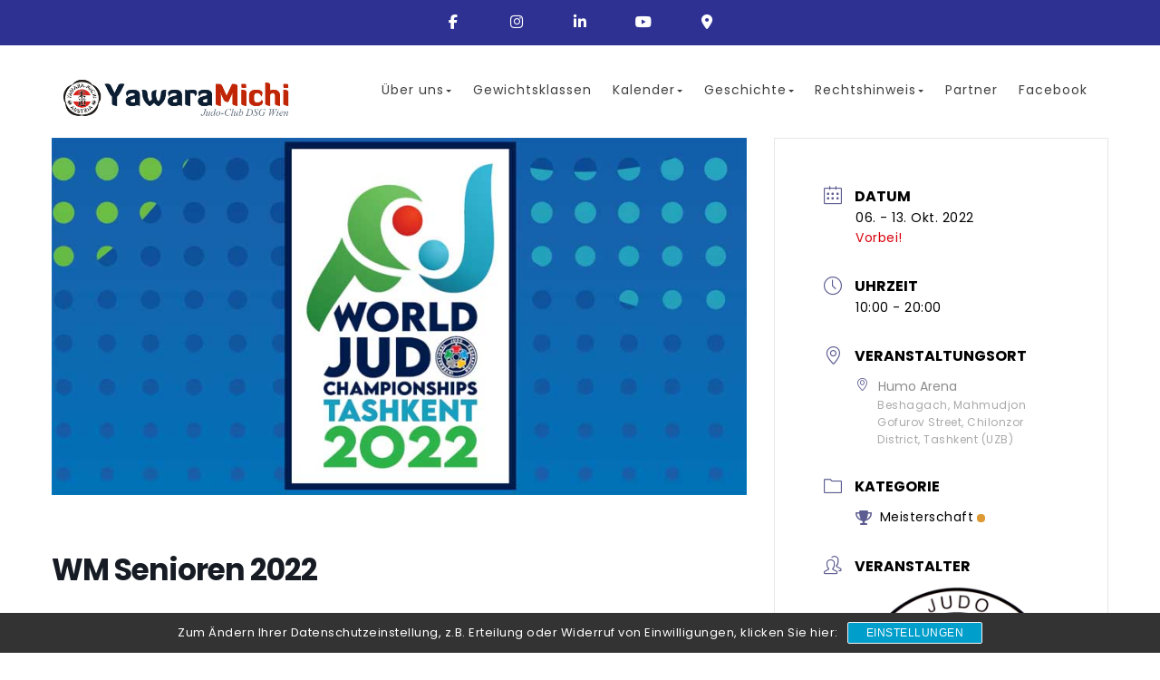

--- FILE ---
content_type: text/html; charset=UTF-8
request_url: https://yawara-michi.at/events/wm-senioren-2022
body_size: 32530
content:
<!DOCTYPE html>
<html lang="de">
<head itemscope itemtype="https://schema.org/WebSite">
<meta charset="UTF-8">
<meta name="viewport" content="width=device-width, initial-scale=1">
<link rel="profile" href="http://gmpg.org/xfn/11">
<meta name='robots' content='index, follow, max-image-preview:large, max-snippet:-1, max-video-preview:-1' />

	
	<title>WM Senioren 2022 - DSG Yawara-michi Austria</title>
	<link rel="canonical" href="https://yawara-michi.at/events/wm-senioren-2022" />
	<meta property="og:locale" content="de_DE" />
	<meta property="og:type" content="article" />
	<meta property="og:title" content="WM Senioren 2022 - DSG Yawara-michi Austria" />
	<meta property="og:description" content="Programm Tag/Datum Frauen Männer Mi. 05.10. Auslosung Auslosung Do. 06.10. -48 kg -60 kg Fr. 07.10. -52 kg -66 kg Sa. 08.10. -57 kg -73&hellip;" />
	<meta property="og:url" content="https://yawara-michi.at/events/wm-senioren-2022" />
	<meta property="og:site_name" content="DSG Yawara-michi Austria" />
	<meta property="article:publisher" content="https://www.facebook.com/yawaramichiaustria/" />
	<meta property="article:modified_time" content="2024-07-04T18:37:07+00:00" />
	<meta property="og:image" content="https://yawara-michi.at/vereintest/wp/ymastorage/2022/08/WM2022-Logo.jpg" />
	<meta property="og:image:width" content="900" />
	<meta property="og:image:height" content="462" />
	<meta property="og:image:type" content="image/jpeg" />
	<meta name="twitter:card" content="summary_large_image" />
	<meta name="twitter:label1" content="Geschätzte Lesezeit" />
	<meta name="twitter:data1" content="1 Minute" />
	<script type="application/ld+json" class="yoast-schema-graph">{"@context":"https://schema.org","@graph":[{"@type":"WebPage","@id":"https://yawara-michi.at/events/wm-senioren-2022","url":"https://yawara-michi.at/events/wm-senioren-2022","name":"WM Senioren 2022 - DSG Yawara-michi Austria","isPartOf":{"@id":"https://yawara-michi.at/#website"},"primaryImageOfPage":{"@id":"https://yawara-michi.at/events/wm-senioren-2022#primaryimage"},"image":{"@id":"https://yawara-michi.at/events/wm-senioren-2022#primaryimage"},"thumbnailUrl":"https://yawara-michi.at/vereintest/wp/ymastorage/2022/08/WM2022-Logo.jpg","datePublished":"2022-08-26T07:42:26+00:00","dateModified":"2024-07-04T18:37:07+00:00","breadcrumb":{"@id":"https://yawara-michi.at/events/wm-senioren-2022#breadcrumb"},"inLanguage":"de","potentialAction":[{"@type":"ReadAction","target":["https://yawara-michi.at/events/wm-senioren-2022"]}]},{"@type":"ImageObject","inLanguage":"de","@id":"https://yawara-michi.at/events/wm-senioren-2022#primaryimage","url":"https://yawara-michi.at/vereintest/wp/ymastorage/2022/08/WM2022-Logo.jpg","contentUrl":"https://yawara-michi.at/vereintest/wp/ymastorage/2022/08/WM2022-Logo.jpg","width":900,"height":462},{"@type":"BreadcrumbList","@id":"https://yawara-michi.at/events/wm-senioren-2022#breadcrumb","itemListElement":[{"@type":"ListItem","position":1,"name":"Startseite","item":"https://yawara-michi.at/"},{"@type":"ListItem","position":2,"name":"Veranstaltungen","item":"https://yawara-michi.at/events"},{"@type":"ListItem","position":3,"name":"WM Senioren 2022"}]},{"@type":"WebSite","@id":"https://yawara-michi.at/#website","url":"https://yawara-michi.at/","name":"DSG Yawara-michi Austria","description":"Auch der längste Weg beginnt mit einem Schritt","publisher":{"@id":"https://yawara-michi.at/#organization"},"alternateName":"Yawara-michi","potentialAction":[{"@type":"SearchAction","target":{"@type":"EntryPoint","urlTemplate":"https://yawara-michi.at/?s={search_term_string}"},"query-input":{"@type":"PropertyValueSpecification","valueRequired":true,"valueName":"search_term_string"}}],"inLanguage":"de"},{"@type":"Organization","@id":"https://yawara-michi.at/#organization","name":"Judo-Club DSG Yawara-michi Austria","alternateName":"Judo-Club DSG Wien","url":"https://yawara-michi.at/","logo":{"@type":"ImageObject","inLanguage":"de","@id":"https://yawara-michi.at/#/schema/logo/image/","url":"https://yawara-michi.at/vereintest/wp/ymastorage/2017/07/cropped-SchriftzugLenyards-4.png","contentUrl":"https://yawara-michi.at/vereintest/wp/ymastorage/2017/07/cropped-SchriftzugLenyards-4.png","width":944,"height":194,"caption":"Judo-Club DSG Yawara-michi Austria"},"image":{"@id":"https://yawara-michi.at/#/schema/logo/image/"},"sameAs":["https://www.facebook.com/yawaramichiaustria/","https://www.instagram.com/yawaramichia/"]}]}</script>
	


<link rel='dns-prefetch' href='//www.google.com' />
<link rel='dns-prefetch' href='//static.addtoany.com' />
<link rel='dns-prefetch' href='//fonts.googleapis.com' />

        <style id="mobile-contact-bar-css" type="text/css" media="screen">#mobile-contact-bar{box-sizing:border-box;display:block;font-size:100%;font-size:1rem;opacity:1;position:relative;width:100%;z-index:9998;}#mobile-contact-bar:before,#mobile-contact-bar:after{content:"";display:table;}#mobile-contact-bar:after{clear:both;}#mobile-contact-bar-outer{background-color:#2e3192;box-sizing:border-box;height:50px;overflow:hidden;width:100%;}#mobile-contact-bar ul{box-sizing:border-box;line-height:0;list-style-type:none;margin:0;padding:0;position:relative;text-align:center;width:100%;}#mobile-contact-bar ul li{box-sizing:border-box;display:inline-block;height:50px;margin:0;padding:0;text-align:center;height:50px;width:70px;}#mobile-contact-bar ul li a{color:#ffffff;cursor:pointer;display: block;height:100%;position:relative;z-index:9998;}#mobile-contact-bar ul li a:active,#mobile-contact-bar ul li a:focus{outline:none;}.fa-stack{height:2em;line-height:2em;width:2em;position:relative;top:50%;-webkit-transform:translateY(-50%);-ms-transform:translateY(-50%);transform:translateY(-50%);}.mobile-contact-bar-badge{background-color:#c86414;border-radius:100%;color:#ffffff;display:block;font-size:0.5em;height:1.5em;width:1.5em;line-height:1.5;position:absolute;top:0;right:0;text-indent:0;}body{border-top:50px solid #2e3192!important;}#mobile-contact-bar{position:absolute;left:0;top:0;}</style>
        <style id='wp-img-auto-sizes-contain-inline-css' type='text/css'>
img:is([sizes=auto i],[sizes^="auto," i]){contain-intrinsic-size:3000px 1500px}
/*# sourceURL=wp-img-auto-sizes-contain-inline-css */
</style>
<link rel='stylesheet' id='mec-select2-style-css' href='https://yawara-michi.at/vereintest/wp/core/modules/7d397c7240/assets/packages/select2/select2.min.css' type='text/css' media='all' />
<link rel='stylesheet' id='mec-font-icons-css' href='https://yawara-michi.at/vereintest/wp/core/modules/7d397c7240/assets/css/iconfonts.css' type='text/css' media='all' />
<link rel='stylesheet' id='mec-frontend-style-css' href='https://yawara-michi.at/vereintest/wp/core/modules/7d397c7240/assets/css/frontend.min.css' type='text/css' media='all' />
<link rel='stylesheet' id='accessibility-css' href='https://yawara-michi.at/vereintest/wp/core/modules/7d397c7240/assets/css/a11y.min.css' type='text/css' media='all' />
<link rel='stylesheet' id='mec-tooltip-style-css' href='https://yawara-michi.at/vereintest/wp/core/modules/7d397c7240/assets/packages/tooltip/tooltip.css' type='text/css' media='all' />
<link rel='stylesheet' id='mec-tooltip-shadow-style-css' href='https://yawara-michi.at/vereintest/wp/core/modules/7d397c7240/assets/packages/tooltip/tooltipster-sideTip-shadow.min.css' type='text/css' media='all' />
<link rel='stylesheet' id='featherlight-css' href='https://yawara-michi.at/vereintest/wp/core/modules/7d397c7240/assets/packages/featherlight/featherlight.css' type='text/css' media='all' />
<link rel='stylesheet' id='mec-lity-style-css' href='https://yawara-michi.at/vereintest/wp/core/modules/7d397c7240/assets/packages/lity/lity.min.css' type='text/css' media='all' />
<link rel='stylesheet' id='mec-general-calendar-style-css' href='https://yawara-michi.at/vereintest/wp/core/modules/7d397c7240/assets/css/mec-general-calendar.css' type='text/css' media='all' />
<link rel='stylesheet' id='wp-block-library-css' href='https://yawara-michi.at/vereintest/wp/ymalib/css/dist/block-library/style.min.css' type='text/css' media='all' />
<style id='wp-block-library-theme-inline-css' type='text/css'>
.wp-block-audio :where(figcaption){color:#555;font-size:13px;text-align:center}.is-dark-theme .wp-block-audio :where(figcaption){color:#ffffffa6}.wp-block-audio{margin:0 0 1em}.wp-block-code{border:1px solid #ccc;border-radius:4px;font-family:Menlo,Consolas,monaco,monospace;padding:.8em 1em}.wp-block-embed :where(figcaption){color:#555;font-size:13px;text-align:center}.is-dark-theme .wp-block-embed :where(figcaption){color:#ffffffa6}.wp-block-embed{margin:0 0 1em}.blocks-gallery-caption{color:#555;font-size:13px;text-align:center}.is-dark-theme .blocks-gallery-caption{color:#ffffffa6}:root :where(.wp-block-image figcaption){color:#555;font-size:13px;text-align:center}.is-dark-theme :root :where(.wp-block-image figcaption){color:#ffffffa6}.wp-block-image{margin:0 0 1em}.wp-block-pullquote{border-bottom:4px solid;border-top:4px solid;color:currentColor;margin-bottom:1.75em}.wp-block-pullquote :where(cite),.wp-block-pullquote :where(footer),.wp-block-pullquote__citation{color:currentColor;font-size:.8125em;font-style:normal;text-transform:uppercase}.wp-block-quote{border-left:.25em solid;margin:0 0 1.75em;padding-left:1em}.wp-block-quote cite,.wp-block-quote footer{color:currentColor;font-size:.8125em;font-style:normal;position:relative}.wp-block-quote:where(.has-text-align-right){border-left:none;border-right:.25em solid;padding-left:0;padding-right:1em}.wp-block-quote:where(.has-text-align-center){border:none;padding-left:0}.wp-block-quote.is-large,.wp-block-quote.is-style-large,.wp-block-quote:where(.is-style-plain){border:none}.wp-block-search .wp-block-search__label{font-weight:700}.wp-block-search__button{border:1px solid #ccc;padding:.375em .625em}:where(.wp-block-group.has-background){padding:1.25em 2.375em}.wp-block-separator.has-css-opacity{opacity:.4}.wp-block-separator{border:none;border-bottom:2px solid;margin-left:auto;margin-right:auto}.wp-block-separator.has-alpha-channel-opacity{opacity:1}.wp-block-separator:not(.is-style-wide):not(.is-style-dots){width:100px}.wp-block-separator.has-background:not(.is-style-dots){border-bottom:none;height:1px}.wp-block-separator.has-background:not(.is-style-wide):not(.is-style-dots){height:2px}.wp-block-table{margin:0 0 1em}.wp-block-table td,.wp-block-table th{word-break:normal}.wp-block-table :where(figcaption){color:#555;font-size:13px;text-align:center}.is-dark-theme .wp-block-table :where(figcaption){color:#ffffffa6}.wp-block-video :where(figcaption){color:#555;font-size:13px;text-align:center}.is-dark-theme .wp-block-video :where(figcaption){color:#ffffffa6}.wp-block-video{margin:0 0 1em}:root :where(.wp-block-template-part.has-background){margin-bottom:0;margin-top:0;padding:1.25em 2.375em}
/*# sourceURL=/wp-includes/css/dist/block-library/theme.min.css */
</style>
<link rel='stylesheet' id='my-custom-block-frontend-css-css' href='https://yawara-michi.at/vereintest/wp/core/modules/48ef90159d/build/style.css' type='text/css' media='all' />
<style id='classic-theme-styles-inline-css' type='text/css'>
/*! This file is auto-generated */
.wp-block-button__link{color:#fff;background-color:#32373c;border-radius:9999px;box-shadow:none;text-decoration:none;padding:calc(.667em + 2px) calc(1.333em + 2px);font-size:1.125em}.wp-block-file__button{background:#32373c;color:#fff;text-decoration:none}
/*# sourceURL=/wp-includes/css/classic-themes.min.css */
</style>
<style id='global-styles-inline-css' type='text/css'>
:root{--wp--preset--aspect-ratio--square: 1;--wp--preset--aspect-ratio--4-3: 4/3;--wp--preset--aspect-ratio--3-4: 3/4;--wp--preset--aspect-ratio--3-2: 3/2;--wp--preset--aspect-ratio--2-3: 2/3;--wp--preset--aspect-ratio--16-9: 16/9;--wp--preset--aspect-ratio--9-16: 9/16;--wp--preset--color--black: #000000;--wp--preset--color--cyan-bluish-gray: #abb8c3;--wp--preset--color--white: #ffffff;--wp--preset--color--pale-pink: #f78da7;--wp--preset--color--vivid-red: #cf2e2e;--wp--preset--color--luminous-vivid-orange: #ff6900;--wp--preset--color--luminous-vivid-amber: #fcb900;--wp--preset--color--light-green-cyan: #7bdcb5;--wp--preset--color--vivid-green-cyan: #00d084;--wp--preset--color--pale-cyan-blue: #8ed1fc;--wp--preset--color--vivid-cyan-blue: #0693e3;--wp--preset--color--vivid-purple: #9b51e0;--wp--preset--gradient--vivid-cyan-blue-to-vivid-purple: linear-gradient(135deg,rgb(6,147,227) 0%,rgb(155,81,224) 100%);--wp--preset--gradient--light-green-cyan-to-vivid-green-cyan: linear-gradient(135deg,rgb(122,220,180) 0%,rgb(0,208,130) 100%);--wp--preset--gradient--luminous-vivid-amber-to-luminous-vivid-orange: linear-gradient(135deg,rgb(252,185,0) 0%,rgb(255,105,0) 100%);--wp--preset--gradient--luminous-vivid-orange-to-vivid-red: linear-gradient(135deg,rgb(255,105,0) 0%,rgb(207,46,46) 100%);--wp--preset--gradient--very-light-gray-to-cyan-bluish-gray: linear-gradient(135deg,rgb(238,238,238) 0%,rgb(169,184,195) 100%);--wp--preset--gradient--cool-to-warm-spectrum: linear-gradient(135deg,rgb(74,234,220) 0%,rgb(151,120,209) 20%,rgb(207,42,186) 40%,rgb(238,44,130) 60%,rgb(251,105,98) 80%,rgb(254,248,76) 100%);--wp--preset--gradient--blush-light-purple: linear-gradient(135deg,rgb(255,206,236) 0%,rgb(152,150,240) 100%);--wp--preset--gradient--blush-bordeaux: linear-gradient(135deg,rgb(254,205,165) 0%,rgb(254,45,45) 50%,rgb(107,0,62) 100%);--wp--preset--gradient--luminous-dusk: linear-gradient(135deg,rgb(255,203,112) 0%,rgb(199,81,192) 50%,rgb(65,88,208) 100%);--wp--preset--gradient--pale-ocean: linear-gradient(135deg,rgb(255,245,203) 0%,rgb(182,227,212) 50%,rgb(51,167,181) 100%);--wp--preset--gradient--electric-grass: linear-gradient(135deg,rgb(202,248,128) 0%,rgb(113,206,126) 100%);--wp--preset--gradient--midnight: linear-gradient(135deg,rgb(2,3,129) 0%,rgb(40,116,252) 100%);--wp--preset--font-size--small: 13px;--wp--preset--font-size--medium: 20px;--wp--preset--font-size--large: 36px;--wp--preset--font-size--x-large: 42px;--wp--preset--spacing--20: 0.44rem;--wp--preset--spacing--30: 0.67rem;--wp--preset--spacing--40: 1rem;--wp--preset--spacing--50: 1.5rem;--wp--preset--spacing--60: 2.25rem;--wp--preset--spacing--70: 3.38rem;--wp--preset--spacing--80: 5.06rem;--wp--preset--shadow--natural: 6px 6px 9px rgba(0, 0, 0, 0.2);--wp--preset--shadow--deep: 12px 12px 50px rgba(0, 0, 0, 0.4);--wp--preset--shadow--sharp: 6px 6px 0px rgba(0, 0, 0, 0.2);--wp--preset--shadow--outlined: 6px 6px 0px -3px rgb(255, 255, 255), 6px 6px rgb(0, 0, 0);--wp--preset--shadow--crisp: 6px 6px 0px rgb(0, 0, 0);}:where(.is-layout-flex){gap: 0.5em;}:where(.is-layout-grid){gap: 0.5em;}body .is-layout-flex{display: flex;}.is-layout-flex{flex-wrap: wrap;align-items: center;}.is-layout-flex > :is(*, div){margin: 0;}body .is-layout-grid{display: grid;}.is-layout-grid > :is(*, div){margin: 0;}:where(.wp-block-columns.is-layout-flex){gap: 2em;}:where(.wp-block-columns.is-layout-grid){gap: 2em;}:where(.wp-block-post-template.is-layout-flex){gap: 1.25em;}:where(.wp-block-post-template.is-layout-grid){gap: 1.25em;}.has-black-color{color: var(--wp--preset--color--black) !important;}.has-cyan-bluish-gray-color{color: var(--wp--preset--color--cyan-bluish-gray) !important;}.has-white-color{color: var(--wp--preset--color--white) !important;}.has-pale-pink-color{color: var(--wp--preset--color--pale-pink) !important;}.has-vivid-red-color{color: var(--wp--preset--color--vivid-red) !important;}.has-luminous-vivid-orange-color{color: var(--wp--preset--color--luminous-vivid-orange) !important;}.has-luminous-vivid-amber-color{color: var(--wp--preset--color--luminous-vivid-amber) !important;}.has-light-green-cyan-color{color: var(--wp--preset--color--light-green-cyan) !important;}.has-vivid-green-cyan-color{color: var(--wp--preset--color--vivid-green-cyan) !important;}.has-pale-cyan-blue-color{color: var(--wp--preset--color--pale-cyan-blue) !important;}.has-vivid-cyan-blue-color{color: var(--wp--preset--color--vivid-cyan-blue) !important;}.has-vivid-purple-color{color: var(--wp--preset--color--vivid-purple) !important;}.has-black-background-color{background-color: var(--wp--preset--color--black) !important;}.has-cyan-bluish-gray-background-color{background-color: var(--wp--preset--color--cyan-bluish-gray) !important;}.has-white-background-color{background-color: var(--wp--preset--color--white) !important;}.has-pale-pink-background-color{background-color: var(--wp--preset--color--pale-pink) !important;}.has-vivid-red-background-color{background-color: var(--wp--preset--color--vivid-red) !important;}.has-luminous-vivid-orange-background-color{background-color: var(--wp--preset--color--luminous-vivid-orange) !important;}.has-luminous-vivid-amber-background-color{background-color: var(--wp--preset--color--luminous-vivid-amber) !important;}.has-light-green-cyan-background-color{background-color: var(--wp--preset--color--light-green-cyan) !important;}.has-vivid-green-cyan-background-color{background-color: var(--wp--preset--color--vivid-green-cyan) !important;}.has-pale-cyan-blue-background-color{background-color: var(--wp--preset--color--pale-cyan-blue) !important;}.has-vivid-cyan-blue-background-color{background-color: var(--wp--preset--color--vivid-cyan-blue) !important;}.has-vivid-purple-background-color{background-color: var(--wp--preset--color--vivid-purple) !important;}.has-black-border-color{border-color: var(--wp--preset--color--black) !important;}.has-cyan-bluish-gray-border-color{border-color: var(--wp--preset--color--cyan-bluish-gray) !important;}.has-white-border-color{border-color: var(--wp--preset--color--white) !important;}.has-pale-pink-border-color{border-color: var(--wp--preset--color--pale-pink) !important;}.has-vivid-red-border-color{border-color: var(--wp--preset--color--vivid-red) !important;}.has-luminous-vivid-orange-border-color{border-color: var(--wp--preset--color--luminous-vivid-orange) !important;}.has-luminous-vivid-amber-border-color{border-color: var(--wp--preset--color--luminous-vivid-amber) !important;}.has-light-green-cyan-border-color{border-color: var(--wp--preset--color--light-green-cyan) !important;}.has-vivid-green-cyan-border-color{border-color: var(--wp--preset--color--vivid-green-cyan) !important;}.has-pale-cyan-blue-border-color{border-color: var(--wp--preset--color--pale-cyan-blue) !important;}.has-vivid-cyan-blue-border-color{border-color: var(--wp--preset--color--vivid-cyan-blue) !important;}.has-vivid-purple-border-color{border-color: var(--wp--preset--color--vivid-purple) !important;}.has-vivid-cyan-blue-to-vivid-purple-gradient-background{background: var(--wp--preset--gradient--vivid-cyan-blue-to-vivid-purple) !important;}.has-light-green-cyan-to-vivid-green-cyan-gradient-background{background: var(--wp--preset--gradient--light-green-cyan-to-vivid-green-cyan) !important;}.has-luminous-vivid-amber-to-luminous-vivid-orange-gradient-background{background: var(--wp--preset--gradient--luminous-vivid-amber-to-luminous-vivid-orange) !important;}.has-luminous-vivid-orange-to-vivid-red-gradient-background{background: var(--wp--preset--gradient--luminous-vivid-orange-to-vivid-red) !important;}.has-very-light-gray-to-cyan-bluish-gray-gradient-background{background: var(--wp--preset--gradient--very-light-gray-to-cyan-bluish-gray) !important;}.has-cool-to-warm-spectrum-gradient-background{background: var(--wp--preset--gradient--cool-to-warm-spectrum) !important;}.has-blush-light-purple-gradient-background{background: var(--wp--preset--gradient--blush-light-purple) !important;}.has-blush-bordeaux-gradient-background{background: var(--wp--preset--gradient--blush-bordeaux) !important;}.has-luminous-dusk-gradient-background{background: var(--wp--preset--gradient--luminous-dusk) !important;}.has-pale-ocean-gradient-background{background: var(--wp--preset--gradient--pale-ocean) !important;}.has-electric-grass-gradient-background{background: var(--wp--preset--gradient--electric-grass) !important;}.has-midnight-gradient-background{background: var(--wp--preset--gradient--midnight) !important;}.has-small-font-size{font-size: var(--wp--preset--font-size--small) !important;}.has-medium-font-size{font-size: var(--wp--preset--font-size--medium) !important;}.has-large-font-size{font-size: var(--wp--preset--font-size--large) !important;}.has-x-large-font-size{font-size: var(--wp--preset--font-size--x-large) !important;}
:where(.wp-block-post-template.is-layout-flex){gap: 1.25em;}:where(.wp-block-post-template.is-layout-grid){gap: 1.25em;}
:where(.wp-block-term-template.is-layout-flex){gap: 1.25em;}:where(.wp-block-term-template.is-layout-grid){gap: 1.25em;}
:where(.wp-block-columns.is-layout-flex){gap: 2em;}:where(.wp-block-columns.is-layout-grid){gap: 2em;}
:root :where(.wp-block-pullquote){font-size: 1.5em;line-height: 1.6;}
/*# sourceURL=global-styles-inline-css */
</style>
<link rel='stylesheet' id='avatar-manager-css' href='https://yawara-michi.at/vereintest/wp/core/modules/e354cf2e8e/assets/css/avatar-manager.min.css' type='text/css' media='all' />
<link rel='stylesheet' id='wpdm-fonticon-css' href='https://yawara-michi.at/vereintest/wp/core/modules/240665b1bc/assets/wpdm-iconfont/css/wpdm-icons.css' type='text/css' media='all' />
<link rel='stylesheet' id='wpdm-front-css' href='https://yawara-michi.at/vereintest/wp/core/modules/240665b1bc/assets/css/front.min.css' type='text/css' media='all' />
<link rel='stylesheet' id='wpdm-front-dark-css' href='https://yawara-michi.at/vereintest/wp/core/modules/240665b1bc/assets/css/front-dark.min.css' type='text/css' media='all' />
<link rel='stylesheet' id='secure-copy-content-protection-public-css' href='https://yawara-michi.at/vereintest/wp/core/modules/9d434d7f46/public/css/secure-copy-content-protection-public.css' type='text/css' media='all' />
<link rel='stylesheet' id='wpsm_tabs_r-font-awesome-front-css' href='https://yawara-michi.at/vereintest/wp/core/modules/e34877ed1b/assets/css/font-awesome/css/font-awesome.min.css' type='text/css' media='all' />
<link rel='stylesheet' id='wpsm_tabs_r_bootstrap-front-css' href='https://yawara-michi.at/vereintest/wp/core/modules/e34877ed1b/assets/css/bootstrap-front.css' type='text/css' media='all' />
<link rel='stylesheet' id='wpsm_tabs_r_animate-css' href='https://yawara-michi.at/vereintest/wp/core/modules/e34877ed1b/assets/css/animate.css' type='text/css' media='all' />
<link rel='stylesheet' id='dashicons-css' href='https://yawara-michi.at/vereintest/wp/ymalib/css/dashicons.min.css' type='text/css' media='all' />
<style id='dashicons-inline-css' type='text/css'>
.entry-content > * {margin-bottom: 0px !important}
/*# sourceURL=dashicons-inline-css */
</style>
<link rel='stylesheet' id='to-top-css' href='https://yawara-michi.at/vereintest/wp/core/modules/b063badb01/public/css/to-top-public.css' type='text/css' media='all' />
<link rel='stylesheet' id='wpos-slick-style-css' href='https://yawara-michi.at/vereintest/wp/core/modules/a3682f00e8/assets/css/slick.css' type='text/css' media='all' />
<link rel='stylesheet' id='wpls-public-style-css' href='https://yawara-michi.at/vereintest/wp/core/modules/a3682f00e8/assets/css/wpls-public.css' type='text/css' media='all' />
<link rel='stylesheet' id='wrcptfront-css' href='https://yawara-michi.at/vereintest/wp/core/modules/d8c64ffb6a/assets/css/wrcpt-front.css' type='text/css' media='all' />
<link rel='stylesheet' id='wrcptFonts-css' href='//fonts.googleapis.com/css2?family=Roboto%3Awght%40400%3B700&#038;display=swap' type='text/css' media='all' />
<link rel='stylesheet' id='eeb-css-frontend-css' href='https://yawara-michi.at/vereintest/wp/core/modules/5cdd94763b/assets/css/style.css' type='text/css' media='all' />
<link rel='stylesheet' id='fa-css' href='https://yawara-michi.at/vereintest/wp/core/modules/b3c577f04c/assets/css/public.min.css' type='text/css' media='all' />
<link rel='stylesheet' id='colon-main-css' href='https://yawara-michi.at/vereintest/wp/core/views/cd474d96b7/style.min.css' type='text/css' media='all' />
<link rel='stylesheet' id='poppins-google-font-css' href='https://fonts.googleapis.com/css?family=Poppins%3A300%2C400%2C500%2C700&#038;display=swap' type='text/css' media='all' />
<link rel='stylesheet' id='wp-members-css' href='https://yawara-michi.at/vereintest/wp/core/modules/738ae86b17/assets/css/forms/generic-no-float.min.css' type='text/css' media='all' />
<link rel='stylesheet' id='slb_core-css' href='https://yawara-michi.at/vereintest/wp/core/modules/a0675a20bc/client/css/app.css' type='text/css' media='all' />
<link rel='stylesheet' id='sp-dsgvo_twbs4_grid-css' href='https://yawara-michi.at/vereintest/wp/core/modules/db8c7ecf05/public/css/bootstrap-grid.min.css' type='text/css' media='all' />
<link rel='stylesheet' id='sp-dsgvo-css' href='https://yawara-michi.at/vereintest/wp/core/modules/db8c7ecf05/public/css/sp-dsgvo-public.min.css' type='text/css' media='all' />
<link rel='stylesheet' id='sp-dsgvo_popup-css' href='https://yawara-michi.at/vereintest/wp/core/modules/db8c7ecf05/public/css/sp-dsgvo-popup.min.css' type='text/css' media='all' />
<link rel='stylesheet' id='simplebar-css' href='https://yawara-michi.at/vereintest/wp/core/modules/db8c7ecf05/public/css/simplebar.min.css' type='text/css' media='all' />
<link rel='stylesheet' id='tablepress-default-css' href='https://yawara-michi.at/vereintest/wp/ymacore/tablepress-combined.min.css' type='text/css' media='all' />
<link rel='stylesheet' id='addtoany-css' href='https://yawara-michi.at/vereintest/wp/core/modules/3b8403f15d/addtoany.min.css' type='text/css' media='all' />
<style id='kadence-blocks-global-variables-inline-css' type='text/css'>
:root {--global-kb-font-size-sm:clamp(0.8rem, 0.73rem + 0.217vw, 0.9rem);--global-kb-font-size-md:clamp(1.1rem, 0.995rem + 0.326vw, 1.25rem);--global-kb-font-size-lg:clamp(1.75rem, 1.576rem + 0.543vw, 2rem);--global-kb-font-size-xl:clamp(2.25rem, 1.728rem + 1.63vw, 3rem);--global-kb-font-size-xxl:clamp(2.5rem, 1.456rem + 3.26vw, 4rem);--global-kb-font-size-xxxl:clamp(2.75rem, 0.489rem + 7.065vw, 6rem);}:root {--global-palette1: #3182CE;--global-palette2: #2B6CB0;--global-palette3: #1A202C;--global-palette4: #2D3748;--global-palette5: #4A5568;--global-palette6: #718096;--global-palette7: #EDF2F7;--global-palette8: #F7FAFC;--global-palette9: #ffffff;}
/*# sourceURL=kadence-blocks-global-variables-inline-css */
</style>
<link rel='stylesheet' id='tmm-css' href='https://yawara-michi.at/vereintest/wp/core/modules/3483f62d4f/inc/css/tmm_style.css' type='text/css' media='all' />
<link rel='stylesheet' id='elementor-frontend-css' href='https://yawara-michi.at/vereintest/wp/core/modules/f65f29574d/assets/css/frontend.min.css' type='text/css' media='all' />
<link rel='stylesheet' id='eael-general-css' href='https://yawara-michi.at/vereintest/wp/core/modules/9097659473/assets/front-end/css/view/general.min.css' type='text/css' media='all' />
<style id='kadence_blocks_css-inline-css' type='text/css'>
.kb-google-maps-container_c83a94-56{height:450px;}
/*# sourceURL=kadence_blocks_css-inline-css */
</style>
<script type="text/javascript" src="https://yawara-michi.at/vereintest/wp/ymalib/js/jquery/jquery.min.js" id="jquery-core-js"></script>
<script type="text/javascript" src="https://yawara-michi.at/vereintest/wp/ymalib/js/jquery/jquery-migrate.min.js" id="jquery-migrate-js"></script>
<script type="text/javascript" id="addtoany-core-js-before">
/* <![CDATA[ */
window.a2a_config=window.a2a_config||{};a2a_config.callbacks=[];a2a_config.overlays=[];a2a_config.templates={};a2a_localize = {
	Share: "Teilen",
	Save: "Speichern",
	Subscribe: "Abonnieren",
	Email: "E-Mail",
	Bookmark: "Lesezeichen",
	ShowAll: "Alle anzeigen",
	ShowLess: "Weniger anzeigen",
	FindServices: "Dienst(e) suchen",
	FindAnyServiceToAddTo: "Um weitere Dienste ergänzen",
	PoweredBy: "Präsentiert von",
	ShareViaEmail: "Teilen via E-Mail",
	SubscribeViaEmail: "Via E-Mail abonnieren",
	BookmarkInYourBrowser: "Lesezeichen in deinem Browser",
	BookmarkInstructions: "Drücke Ctrl+D oder \u2318+D um diese Seite bei den Lesenzeichen zu speichern.",
	AddToYourFavorites: "Zu deinen Favoriten hinzufügen",
	SendFromWebOrProgram: "Senden von jeder E-Mail Adresse oder E-Mail-Programm",
	EmailProgram: "E-Mail-Programm",
	More: "Mehr&#8230;",
	ThanksForSharing: "Thanks for sharing!",
	ThanksForFollowing: "Thanks for following!"
};


//# sourceURL=addtoany-core-js-before
/* ]]> */
</script>
<script type="text/javascript" defer src="https://static.addtoany.com/menu/page.js" id="addtoany-core-js"></script>
<script type="text/javascript" defer src="https://yawara-michi.at/vereintest/wp/core/modules/3b8403f15d/addtoany.min.js" id="addtoany-jquery-js"></script>
<script type="text/javascript" src="https://yawara-michi.at/vereintest/wp/core/modules/e354cf2e8e/assets/js/avatar-manager.min.js" id="avatar-manager-js"></script>
<script type="text/javascript" src="https://yawara-michi.at/vereintest/wp/core/modules/240665b1bc/assets/js/wpdm.min.js" id="wpdm-frontend-js-js"></script>
<script type="text/javascript" id="wpdm-frontjs-js-extra">
/* <![CDATA[ */
var wpdm_url = {"home":"https://yawara-michi.at/","site":"https://yawara-michi.at/vereintest/wp/","ajax":"https://yawara-michi.at/vereintest/wp/ymaadmin-ajax"};
var wpdm_js = {"spinner":"\u003Ci class=\"wpdm-icon wpdm-sun wpdm-spin\"\u003E\u003C/i\u003E","client_id":"6c6d306aacb003a3e56526775e1e9ab5"};
var wpdm_strings = {"pass_var":"Password Verified!","pass_var_q":"Bitte klicke auf den folgenden Button, um den Download zu starten.","start_dl":"Download starten"};
//# sourceURL=wpdm-frontjs-js-extra
/* ]]> */
</script>
<script type="text/javascript" src="https://yawara-michi.at/vereintest/wp/core/modules/240665b1bc/assets/js/front.min.js" id="wpdm-frontjs-js"></script>
<script type="text/javascript" id="to-top-js-extra">
/* <![CDATA[ */
var to_top_options = {"scroll_offset":"1000","icon_opacity":"50","style":"icon","icon_type":"dashicons-arrow-up","icon_color":"#ffffff","icon_bg_color":"#000000","icon_size":"32","border_radius":"5","image":"https://yawara-michi.at/vereintest/wp/core/modules/b063badb01/admin/images/default.png","image_width":"65","image_alt":"","location":"bottom-right","margin_x":"20","margin_y":"80","show_on_admin":"1","enable_autohide":"","autohide_time":"2","enable_hide_small_device":"0","small_device_max_width":"640","reset":"0"};
//# sourceURL=to-top-js-extra
/* ]]> */
</script>
<script async type="text/javascript" src="https://yawara-michi.at/vereintest/wp/core/modules/b063badb01/public/js/to-top-public.js" id="to-top-js"></script>
<script type="text/javascript" src="https://yawara-michi.at/vereintest/wp/core/modules/5cdd94763b/assets/js/custom.js" id="eeb-js-frontend-js"></script>
<script type="text/javascript" id="sp-dsgvo-js-extra">
/* <![CDATA[ */
var spDsgvoGeneralConfig = {"ajaxUrl":"https://yawara-michi.at/vereintest/wp/ymaadmin-ajax","wpJsonUrl":"https://yawara-michi.at/wp-json/legalweb/v1/","cookieName":"sp_dsgvo_cookie_settings","cookieVersion":"0","cookieLifeTime":"604800","cookieLifeTimeDismiss":"604800","locale":"de_DE","privacyPolicyPageId":"2519","privacyPolicyPageUrl":"https://yawara-michi.at/rechtshinweis/datenschutzerklaerung","imprintPageId":"141","imprintPageUrl":"https://yawara-michi.at/rechtshinweis","showNoticeOnClose":"0","initialDisplayType":"cookie_notice","allIntegrationSlugs":[],"noticeHideEffect":"none","noticeOnScroll":"","noticeOnScrollOffset":"100","currentPageId":"8352","forceCookieInfo":"1","clientSideBlocking":"0"};
var spDsgvoIntegrationConfig = [];
//# sourceURL=sp-dsgvo-js-extra
/* ]]> */
</script>
<script type="text/javascript" src="https://yawara-michi.at/vereintest/wp/core/modules/db8c7ecf05/public/js/sp-dsgvo-public.min.js" id="sp-dsgvo-js"></script>
<link rel='shortlink' href='https://yawara-michi.at/?p=8352' />
<style id="essential-blocks-global-styles">
            :root {
                --eb-global-primary-color: #101828;
--eb-global-secondary-color: #475467;
--eb-global-tertiary-color: #98A2B3;
--eb-global-text-color: #475467;
--eb-global-heading-color: #1D2939;
--eb-global-link-color: #444CE7;
--eb-global-background-color: #F9FAFB;
--eb-global-button-text-color: #FFFFFF;
--eb-global-button-background-color: #101828;
--eb-gradient-primary-color: linear-gradient(90deg, hsla(259, 84%, 78%, 1) 0%, hsla(206, 67%, 75%, 1) 100%);
--eb-gradient-secondary-color: linear-gradient(90deg, hsla(18, 76%, 85%, 1) 0%, hsla(203, 69%, 84%, 1) 100%);
--eb-gradient-tertiary-color: linear-gradient(90deg, hsla(248, 21%, 15%, 1) 0%, hsla(250, 14%, 61%, 1) 100%);
--eb-gradient-background-color: linear-gradient(90deg, rgb(250, 250, 250) 0%, rgb(233, 233, 233) 49%, rgb(244, 243, 243) 100%);

                --eb-tablet-breakpoint: 1024px;
--eb-mobile-breakpoint: 767px;

            }
            
            
        </style>        <style type="text/css" id="pf-main-css">
            
				@media screen {
					.printfriendly {
						z-index: 1000; display: flex; margin: 0px 0px 0px 0px
					}
					.printfriendly a, .printfriendly a:link, .printfriendly a:visited, .printfriendly a:hover, .printfriendly a:active {
						font-weight: 600;
						cursor: pointer;
						text-decoration: none;
						border: none;
						-webkit-box-shadow: none;
						-moz-box-shadow: none;
						box-shadow: none;
						outline:none;
						font-size: 12px !important;
						color: #91948b !important;
					}
					.printfriendly.pf-alignleft {
						justify-content: start;
					}
					.printfriendly.pf-alignright {
						justify-content: end;
					}
					.printfriendly.pf-aligncenter {
						justify-content: center;
						
					}
				}

				.pf-button-img {
					border: none;
					-webkit-box-shadow: none;
					-moz-box-shadow: none;
					box-shadow: none;
					padding: 0;
					margin: 0;
					display: inline;
					vertical-align: middle;
				}

				img.pf-button-img + .pf-button-text {
					margin-left: 6px;
				}

				@media print {
					.printfriendly {
						display: none;
					}
				}
				        </style>

            
        <style type="text/css" id="pf-excerpt-styles">
          .pf-button.pf-button-excerpt {
              display: none;
           }
        </style>

                
    <script type="text/javascript">
        var ajaxurl = 'https://yawara-michi.at/vereintest/wp/ymaadmin-ajax';
    </script>
<meta name="viewport" content="width=device-width, initial-scale=1, maximum-scale=1">  		<style type="text/css" id="colon-dynamic-style">
    		 a:hover,a:focus{color:#2e3192}.pagination .nav-links .current{background:#5d5d91 !important}header .header-wrapper{margin-top:20px !important;margin-bottom:0px !important}.top-menu .navigation > li > a{padding:14px 10px !important}.top-menu .navigation > li > ul > li:hover > a, .dropdown-menu > li > a:focus, .top-menu .navigation > li > ul > li > ul > li > a:hover, .top-menu .navigation > li > ul > li > ul > li > a:focus{background:#5d5d91}.header-wrapper .logo img{width:250px !important;max-width:250px !important}.header-wrapper .logo a{padding:12px 0}.dropdown-menu{border:1px solid #efefef !important;box-shadow:none;border-radius:none !important}button.navbar-toggle, button.navbar-toggle:hover{background:none !important;box-shadow:none}.btntoTop.active:hover{background:#5d5d91;border:1px solid #5d5d91}button, input[type="submit"], input[type="reset"]{background:#5d5d91}button, input[type="submit"]:hover, input[type="reset"]:hover{background:#2e3192}footer.entry-footer{display:none}.widget-column li > a{text-decoration:none}.page-title span{padding-right:5px}.search .nav-links a{background:#5d5d91}.meta svg{width:12px;vertical-align:middle}footer#footer{background:#2a3a49;color:#ffffff}footer h4{color:#ffffff;margin-bottom:30px}footer#footer a, footer#footer a:hover{color:#c1c1c1}footer:not(footer.comment-meta):not(footer.wp-block-latest-comments__comment-meta){margin-top:70px;padding-top:70px}.page-title h1{color:#fff}.page-title span, .page-title span a, .page-title #breadcrumbs, .page-title #breadcrumbs a{color:#fff}.page-title .breadcrumbs li:after{content:">";display:inline-block;color:#fff}footer .copyrights{margin:30px 0}@media only screen and (max-width:767px){.header-wrapper .logo img{width:169px !important;max-width:169px !important;margin-top:0 !important}.style1 .header-wrapper .logo{width:70% !important}.header-wrapper .logo a{padding:12px 0}}@media only screen and (max-width:1024px){nav.top-menu .menu-header{margin:0px 0}.style1 .header-wrapper .logo{width:70% !important}}@media only screen and (max-width:767px){article .meta-item{display:inline-block}.archive article{width:100% !important}#pre-loader{left:43%}.navbar-toggle{margin-right:0}.style1 .header-wrapper .logo img{margin-top:10px}.style1 .top-menu-wrapper{width:25%;float:right;border:none}.top-bar-menu li{line-height:2}.top-bar-menu li a{font-size:12px}.top-bar .left-column, .top-bar .right-column{text-align:center !important}.top-bar .right-column{padding-bottom:10px !important}article.recent-blog-widget{width:100%;padding-right:0;margin-bottom:50px}.footer-widgets-wrapper .widget-column.align-right{padding-left:15px}article.recent-blog-widget{padding:0}}@media only screen and (max-width:1024px){.style1 .top-menu-wrapper{width:auto}.top-menu .menu-header{display:block;position:relative;top:0}.top-bar .left-column, .top-bar .right-column{text-align:center !important}.top-bar .right-column{padding-bottom:10px !important}.top-menu .navbar-collapse{padding-top:0px;width:100%;margin:0px;display:none}.hd-bar .side-menu ul li a{color:#555}.hd-bar.left-align.visible-sidebar{display:block;visibility:visible}.side-menu .header-product-search form{margin-top:70px}.navbar-toggle{float:none}button.navbar-toggle:focus{outline:auto 5px -webkit-focus-ring-color}.top-menu .menu-header button{display:inline-block;height:unset;width:unset;border:0;color:#000;padding-left:5px}.top-menu .menu-header span{color:#000}.blog .blog-post .content, .archive .blog-post .content, .author .blog-post .content{margin-top:30px}.footer-menu ul>li{width:100%}.footer-menu ul>li.dropdown{margin-top:30px}li.menu-header-search{display:none !important}article.recent-blog-widget{width:100%;padding-right:0;margin-bottom:50px}article.recent-blog-widget{margin:0;margin-bottom:50px}.blog article{width:100%}.blog #post-wrapper{padding-right:15px}aside#secondary{margin-top:100px}.footer-widgets-wrapper .widget-column.align-right{padding-left:15px}.single .title, .single .content{width:100% !important;margin:0 auto;margin-top:25px}.single h1.entry-title{font-size:24px}.single #comments{width:90%;margin:0 auto;padding-top:0}.single .content p{width:100%;margin:0 auto}.single .content h1, .single .content h2, .single .content h3, .single .content h4, .single .content h5, .single .content h6{width:90%;margin:0 auto}.single .content ul, .single .content ol{width:90%;margin:0 auto}.page .page-content-area ul, .page .page-content-area ol{margin:20px}}.page .content-page{margin-top:70px !important}.page #sidebar-wrapper{margin-top:70px !important}.page-title .content-section{padding-top:50px;padding-bottom:50px}h1.site-title, p.site-description{display:none}.single .page-title h1{display:block}nav.top-menu{text-align:right !important}.page-title{text-align:left}.page-title .breadcrumbs li a{padding-left:0 !important}footer .copyrights{text-align:center}.page-title{background:#2e3192}.page .content-inner{margin-top:70px;margin-bottom:70px}form input[type=submit], form button{border-radius:45px;padding:15px 40px}.loader-wrapper{background:#fff;width:100%;height:100%;position:fixed !important;top:0;bottom:0;left:0;right:0;z-index:100000}#pre-loader{height:30px;width:30px;position:absolute;top:45%;left:47%}.loader-pulse{width:50px;height:50px;background-color:#555;border-radius:100%;animation:loader-pulse 1.2s infinite cubic-bezier(0.455, 0.03, 0.515, 0.955)}@keyframes loader-pulse{0%{transform:scale(0)}100%{transform:scale(1);opacity:0}}.single h1.entry-title{display:none}.single h1.entry-title a{color:#555;transition:all 0.3s ease-in-out}.blog.single-no-sidebar article{width:49%}.single #blog-section{margin:70px 0}.single .meta{margin:20px 0}.single time.updated{display:none}.single time.published{display:block}.single .author-gravatar > img{width:55px !important;vertical-align:top;border:1px solid #efefef;border-radius:45px}.single .author-post-url{margin-left:15px;font-size:15px;font-weight:500;color:#000;margin-top:5px}.single .date-meta{margin-left:75px;line-height:0;font-size:11px;margin-top:-20px}.single .content{margin-top:25px}.single nav.post-navigation{border-top:1px solid #ececec;padding:10px;margin-bottom:70px;margin-top:50px;border-bottom:1px solid #ececec}.nav-previous, .nav-links .nav-next{width:50%;display:inline-block;vertical-align:top}.nav-links .nav-previous .meta-nav:before{content:"<";font-weight:900;padding-right:5px}.nav-links .nav-next .meta-nav:after{content:">";font-weight:900;padding-left:5px}.nav-links .nav-next{text-align:right}.single div.post-categories{margin-top:50px}.single .post-categories span a{padding-right:5px}.single .comment-awaiting-moderation{font-style:italic;color:#e68989}.single h3.comments-title{font-weight:400}.single #comments{padding-top:80px;margin:0 auto}.single.single-right-sidebar #comments, .single.single-left-sidebar #comments{width:90%}ol.comment-list{margin-top:30px;list-style-type:none;margin-left:0}ol.comment-list li{padding:30px 40px;background:#f7f8fB;margin-bottom:15px}.single .comment-author img{border-radius:45px}.single .comment-content p{font-size:13px}ol.children{list-style-type:none}.comment-metadata{margin:10px 0;padding:0px 70px;border-radius:45px;font-size:11px}#respond{margin-top:50px}.page #respond{margin:50px 20px !important}.comment-meta .reply{margin:10px 0;float:right}.post-tags a{margin-right:5px}.comment-meta b.fn{display:block;margin-left:70px;margin-top:-50px}footer.comment-meta{margin:0}.comment-meta span.says{margin-left:70px}#respond h3#reply-title{margin-bottom:5px;font-weight:400}.single .content a, .single #comments a{text-decoration:underline}#header-main.sticky{position:fixed;top:0;width:100%;z-index:99;background:#fff !important}#header-main.sticky .site-title a, #header-main.sticky .site-description, #header-main.sticky .top-bar li a, #header-main.sticky .top-bar div, #header-main.sticky .top-bar span{color:#333 !important}.admin-bar header.style1 #header-main.sticky{margin-top:30px !important;padding-top:20px;border-bottom:1px solid #f5f5f5;box-shadow:-20px -20px 12px 0;-webkit-box-shadow:-20px -20px 12px 0;-moz-box-shadow:-20px -20px 12px 0}header.style1 #header-main.sticky{margin-top:0 !important;padding-top:20px;border-bottom:1px solid #f5f5f5;box-shadow:-20px -20px 12px 0;-webkit-box-shadow:-20px -20px 12px 0;-moz-box-shadow:-20px -20px 12px 0}.admin-bar header.style2 #header-main.sticky{padding-top:30px;margin-top:30px !important;border-bottom:1px solid #f5f5f5;box-shadow:-20px -20px 12px 0;-webkit-box-shadow:-20px -20px 12px 0;-moz-box-shadow:-20px -20px 12px 0}header.style2 #header-main.sticky{padding-top:30px;margin-top:0 !important;border-bottom:1px solid #f5f5f5;box-shadow:-20px -20px 12px 0;-webkit-box-shadow:-20px -20px 12px 0;-moz-box-shadow:-20px -20px 12px 0}.style2 #header-main.sticky .top-menu-wrapper{border-bottom:none;box-shadow:none;-webkit-box-shadow:none;-moz-box-shadow:none}@media only screen and (max-width:1024px){#header-main.sticky{margin-top:0 !important;position:relative}}#header-main.sticky ul.navigation > li > a{color:#333 !important}header .logo a.logo-alt{display:none}header .logo a.custom-logo-link{display:block}#header-main.sticky .logo a.logo-alt{display:block}#header-main.sticky .logo a.custom-logo-link{display:none}#header-main.sticky .logo a.logo-alt img{max-height:65px;width:auto !important}  		</style>
	 
            <link rel="dns-prefetch" href="https://fonts.gstatic.com"> 
            <link rel="preconnect" href="https://fonts.gstatic.com" crossorigin="anonymous">
        
<style>
    .sp-dsgvo-blocked-embedding-placeholder
    {
        color: #313334;
                    background: linear-gradient(90deg, #e3ffe7 0%, #d9e7ff 100%);            }

    a.sp-dsgvo-blocked-embedding-button-enable,
    a.sp-dsgvo-blocked-embedding-button-enable:hover,
    a.sp-dsgvo-blocked-embedding-button-enable:active {
        color: #313334;
        border-color: #313334;
        border-width: 2px;
    }

            .embed-aspect-16-9 .sp-dsgvo-blocked-embedding-placeholder,
        .vc_video-aspect-ratio-169 .sp-dsgvo-blocked-embedding-placeholder,
        .elementor-aspect-ratio-169 .sp-dsgvo-blocked-embedding-placeholder{
            margin-top: -56.25%; /*16:9*/
        }

        .embed-aspect-4-3 .sp-dsgvo-blocked-embedding-placeholder,
        .vc_video-aspect-ratio-43 .sp-dsgvo-blocked-embedding-placeholder,
        .elementor-aspect-ratio-43 .sp-dsgvo-blocked-embedding-placeholder{
            margin-top: -75%;
        }

        .embed-aspect-3-2 .sp-dsgvo-blocked-embedding-placeholder,
        .vc_video-aspect-ratio-32 .sp-dsgvo-blocked-embedding-placeholder,
        .elementor-aspect-ratio-32 .sp-dsgvo-blocked-embedding-placeholder{
            margin-top: -66.66%;
        }
    </style>
            <style>
                /* latin */
                @font-face {
                    font-family: 'Roboto';
                    font-style: italic;
                    font-weight: 300;
                    src: local('Roboto Light Italic'),
                    local('Roboto-LightItalic'),
                    url(https://yawara-michi.at/vereintest/wp/core/modules/db8c7ecf05/public/css/fonts/roboto/Roboto-LightItalic-webfont.woff) format('woff');
                    font-display: swap;

                }

                /* latin */
                @font-face {
                    font-family: 'Roboto';
                    font-style: italic;
                    font-weight: 400;
                    src: local('Roboto Italic'),
                    local('Roboto-Italic'),
                    url(https://yawara-michi.at/vereintest/wp/core/modules/db8c7ecf05/public/css/fonts/roboto/Roboto-Italic-webfont.woff) format('woff');
                    font-display: swap;
                }

                /* latin */
                @font-face {
                    font-family: 'Roboto';
                    font-style: italic;
                    font-weight: 700;
                    src: local('Roboto Bold Italic'),
                    local('Roboto-BoldItalic'),
                    url(https://yawara-michi.at/vereintest/wp/core/modules/db8c7ecf05/public/css/fonts/roboto/Roboto-BoldItalic-webfont.woff) format('woff');
                    font-display: swap;
                }

                /* latin */
                @font-face {
                    font-family: 'Roboto';
                    font-style: italic;
                    font-weight: 900;
                    src: local('Roboto Black Italic'),
                    local('Roboto-BlackItalic'),
                    url(https://yawara-michi.at/vereintest/wp/core/modules/db8c7ecf05/public/css/fonts/roboto/Roboto-BlackItalic-webfont.woff) format('woff');
                    font-display: swap;
                }

                /* latin */
                @font-face {
                    font-family: 'Roboto';
                    font-style: normal;
                    font-weight: 300;
                    src: local('Roboto Light'),
                    local('Roboto-Light'),
                    url(https://yawara-michi.at/vereintest/wp/core/modules/db8c7ecf05/public/css/fonts/roboto/Roboto-Light-webfont.woff) format('woff');
                    font-display: swap;
                }

                /* latin */
                @font-face {
                    font-family: 'Roboto';
                    font-style: normal;
                    font-weight: 400;
                    src: local('Roboto Regular'),
                    local('Roboto-Regular'),
                    url(https://yawara-michi.at/vereintest/wp/core/modules/db8c7ecf05/public/css/fonts/roboto/Roboto-Regular-webfont.woff) format('woff');
                    font-display: swap;
                }

                /* latin */
                @font-face {
                    font-family: 'Roboto';
                    font-style: normal;
                    font-weight: 700;
                    src: local('Roboto Bold'),
                    local('Roboto-Bold'),
                    url(https://yawara-michi.at/vereintest/wp/core/modules/db8c7ecf05/public/css/fonts/roboto/Roboto-Bold-webfont.woff) format('woff');
                    font-display: swap;
                }

                /* latin */
                @font-face {
                    font-family: 'Roboto';
                    font-style: normal;
                    font-weight: 900;
                    src: local('Roboto Black'),
                    local('Roboto-Black'),
                    url(https://yawara-michi.at/vereintest/wp/core/modules/db8c7ecf05/public/css/fonts/roboto/Roboto-Black-webfont.woff) format('woff');
                    font-display: swap;
                }
            </style>
            			<style>
				.e-con.e-parent:nth-of-type(n+4):not(.e-lazyloaded):not(.e-no-lazyload),
				.e-con.e-parent:nth-of-type(n+4):not(.e-lazyloaded):not(.e-no-lazyload) * {
					background-image: none !important;
				}
				@media screen and (max-height: 1024px) {
					.e-con.e-parent:nth-of-type(n+3):not(.e-lazyloaded):not(.e-no-lazyload),
					.e-con.e-parent:nth-of-type(n+3):not(.e-lazyloaded):not(.e-no-lazyload) * {
						background-image: none !important;
					}
				}
				@media screen and (max-height: 640px) {
					.e-con.e-parent:nth-of-type(n+2):not(.e-lazyloaded):not(.e-no-lazyload),
					.e-con.e-parent:nth-of-type(n+2):not(.e-lazyloaded):not(.e-no-lazyload) * {
						background-image: none !important;
					}
				}
			</style>
			<style type="text/css">.blue-message {
background: none repeat scroll 0 0 #3399ff;
color: #ffffff;
text-shadow: none;
font-size: 14px;
line-height: 24px;
padding: 10px;
}.green-message {
background: none repeat scroll 0 0 #8cc14c;
color: #ffffff;
text-shadow: none;
font-size: 14px;
line-height: 24px;
padding: 10px;
}.orange-message {
background: none repeat scroll 0 0 #faa732;
color: #ffffff;
text-shadow: none;
font-size: 14px;
line-height: 24px;
padding: 10px;
}.red-message {
background: none repeat scroll 0 0 #da4d31;
color: #ffffff;
text-shadow: none;
font-size: 14px;
line-height: 24px;
padding: 10px;
}.grey-message {
background: none repeat scroll 0 0 #8a8a8a;
color: #ffffff;
text-shadow: none;
font-size: 14px;
line-height: 24px;
padding: 10px;
}.left-block {
background: none repeat scroll 0 0px, radial-gradient(ellipse at center center, #ffffff 0%, #f2f2f2 100%) repeat scroll 0 0 rgba(0, 0, 0, 0);
color: #8b8e97;
padding: 10px;
margin: 10px;
float: left;
}.right-block {
background: none repeat scroll 0 0px, radial-gradient(ellipse at center center, #ffffff 0%, #f2f2f2 100%) repeat scroll 0 0 rgba(0, 0, 0, 0);
color: #8b8e97;
padding: 10px;
margin: 10px;
float: right;
}.blockquotes {
background: none repeat scroll 0 0 #f9f9f9;
border-left: 5px solid #f1f1f1;
color: #8B8E97;
font-size: 16px;
font-style: italic;
line-height: 22px;
padding-left: 15px;
padding: 10px;
width: 60%;
float: left;
}</style><style id="uagb-style-conditional-extension">@media (min-width: 1025px){body .uag-hide-desktop.uagb-google-map__wrap,body .uag-hide-desktop{display:none !important}}@media (min-width: 768px) and (max-width: 1024px){body .uag-hide-tab.uagb-google-map__wrap,body .uag-hide-tab{display:none !important}}@media (max-width: 767px){body .uag-hide-mob.uagb-google-map__wrap,body .uag-hide-mob{display:none !important}}</style><link rel="icon" href="https://yawara-michi.at/vereintest/wp/ymastorage/2019/06/favicon.png" sizes="32x32" />
<link rel="icon" href="https://yawara-michi.at/vereintest/wp/ymastorage/2019/06/favicon.png" sizes="192x192" />
<link rel="apple-touch-icon" href="https://yawara-michi.at/vereintest/wp/ymastorage/2019/06/favicon.png" />
<meta name="msapplication-TileImage" content="https://yawara-michi.at/vereintest/wp/ymastorage/2019/06/favicon.png" />
<style type='text/css'>#to_top_scrollup {right:20px;bottom:80px;}</style>
                <style>
        /* WPDM Link Template Styles */        </style>
                <style>

            :root {
                --color-primary: #4a8eff;
                --color-primary-rgb: 74, 142, 255;
                --color-primary-hover: #5998ff;
                --color-primary-active: #3281ff;
                --clr-sec: #6c757d;
                --clr-sec-rgb: 108, 117, 125;
                --clr-sec-hover: #6c757d;
                --clr-sec-active: #6c757d;
                --color-secondary: #6c757d;
                --color-secondary-rgb: 108, 117, 125;
                --color-secondary-hover: #6c757d;
                --color-secondary-active: #6c757d;
                --color-success: #018e11;
                --color-success-rgb: 1, 142, 17;
                --color-success-hover: #0aad01;
                --color-success-active: #0c8c01;
                --color-info: #2CA8FF;
                --color-info-rgb: 44, 168, 255;
                --color-info-hover: #2CA8FF;
                --color-info-active: #2CA8FF;
                --color-warning: #FFB236;
                --color-warning-rgb: 255, 178, 54;
                --color-warning-hover: #FFB236;
                --color-warning-active: #FFB236;
                --color-danger: #ff5062;
                --color-danger-rgb: 255, 80, 98;
                --color-danger-hover: #ff5062;
                --color-danger-active: #ff5062;
                --color-green: #30b570;
                --color-blue: #0073ff;
                --color-purple: #8557D3;
                --color-red: #ff5062;
                --color-muted: rgba(69, 89, 122, 0.6);
                --wpdm-font: "Sen", -apple-system, BlinkMacSystemFont, "Segoe UI", Roboto, Helvetica, Arial, sans-serif, "Apple Color Emoji", "Segoe UI Emoji", "Segoe UI Symbol";
            }

            .wpdm-download-link.btn.btn-primary {
                border-radius: 4px;
            }


        </style>
        <style>:root,::before,::after{--mec-color-skin: #5d5d91;--mec-color-skin-rgba-1: rgba(93,93,145,.25);--mec-color-skin-rgba-2: rgba(93,93,145,.5);--mec-color-skin-rgba-3: rgba(93,93,145,.75);--mec-color-skin-rgba-4: rgba(93,93,145,.11);--mec-primary-border-radius: ;--mec-secondary-border-radius: ;--mec-container-normal-width: 1196px;--mec-container-large-width: 1690px;--mec-title-color: #000000;--mec-title-color-hover: #5d5d91;--mec-content-color: #7a7a7a;--mec-fes-main-color: #020202;--mec-fes-main-color-rgba-1: rgba(2, 2, 2, 0.12);--mec-fes-main-color-rgba-2: rgba(2, 2, 2, 0.23);--mec-fes-main-color-rgba-3: rgba(2, 2, 2, 0.03);--mec-fes-main-color-rgba-4: rgba(2, 2, 2, 0.3);--mec-fes-main-color-rgba-5: rgb(2 2 2 / 7%);--mec-fes-main-color-rgba-6: rgba(2, 2, 2, 0.2);.mec-fes-form #mec_reg_form_field_types .button.red:before, .mec-fes-form #mec_reg_form_field_types .button.red {border-color: #ffd2dd;color: #ea6485;}.mec-fes-form .mec-meta-box-fields h4 label {background: transparent;}</style><style>.mec-calendar.mec-calendar-daily .mec-calendar-d-table .mec-daily-view-day,
.mec-calendar.mec-calendar-weekly .mec-calendar-d-table dl dt.mec-weekly-disabled.mec-table-nullday span {
        font-weight: 300;
}

.mec-calendar .mec-event-article .mec-event-detail,
.mec-calendar .mec-calendar-side .mec-next-month a,
.mec-calendar .mec-calendar-side .mec-previous-month a,
.mec-calendar .mec-table-nullday,
.mec-single-event .mec-current,
.mec-single-event .mec-event-meta .mec-events-event-categories a,
.mec-single-event .mec-event-meta dd,
.mec-single-event .mec-next-event-details abbr,
.mec-yearly-view-wrap .mec-agenda-date-wrap i,
.mec-yearly-view-wrap .mec-agenda-date-wrap span.mec-agenda-day,
.mec-calendar.mec-calendar-daily .mec-calendar-d-table .mec-daily-view-day,
.mec-calendar.mec-calendar-weekly .mec-calendar-d-table dl dt span,
.mec-skin-tile-month-navigator-container .mec-next-month,
.mec-skin-tile-month-navigator-container .mec-previous-month,
.mec-events-agenda-wrap span.mec-agenda-day,
.mec-events-agenda-wrap .mec-agenda-time,
.mec-event-grid-modern .event-grid-modern-head .mec-event-day,
.mec-event-grid-modern .mec-event-content p,
.mec-event-grid-clean .mec-event-content p,
.mec-event-grid-classic .mec-event-content p,
.mec-event-list-modern .mec-event-date .event-f,
.mec-event-list-modern .mec-event-date .event-da,
.mec-wrap .mec-time-details,
.mec-wrap .mec-event-detail,
.mec-wrap .mec-event-loc-place {
    color: #000;
}

.mec-wrap .mec-av-spot-wrap p,
.mec-event-tile-view ul.mec-categories li.mec-category a,
.mec-event-tile-view .mec-event-loc-place,
.mec-skin-grid-container .mec-event-grid-novel .mec-event-address,
.mec-skin-grid-container .mec-event-grid-novel .mec-event-detail,
.mec-skin-grid-container .mec-event-grid-novel .mec-event-month,
.mec-skin-grid-container .mec-event-grid-novel ul.mec-categories li.mec-category a,
.mec-skin-grid-container .mec-event-grid-novel ul.mec-categories li.mec-category a:before,
.mec-skin-grid-container .mec-event-grid-novel .mec-shortcode-organizers a,
.mec-skin-grid-container .mec-event-grid-novel .mec-shortcode-organizers i:before,
.mec-event-grid-colorful ul.mec-categories li.mec-category a,
.mec-event-grid-colorful .mec-event-content .mec-grid-event-location,
.mec-event-grid-colorful .event-grid-modern-head .mec-event-day,
.mec-event-grid-colorful ul.mec-categories li.mec-category a,
.mec-wrap .mec-skin-grid-events-container .mec-time-details,
.mec-wrap .mec-skin-grid-events-container .mec-event-loc-place,
.mec-wrap .mec-event-grid-classic .mec-time-details {
    color: #fff;
}</style></head>

<body class="wp-singular mec-events-template-default single single-mec-events postid-8352 custom-logo embed-responsive wp-theme-colon mec-theme-colon metaslider-plugin group-blog elementor-default elementor-kit-4588" itemscope itemtype="https://schema.org/WebPage">
              
                <div class="loader-wrapper lds-flickr">
                    <div id="pre-loader">
                        <div class="loader-pulse"></div>
                    </div>
                </div>
            
          
<header id="page-inner" class="page-menu-anchor theme-menu-wrapper full-width-menu style1 page colon-header" role="banner" itemscope itemtype="https://schema.org/WPHeader">
	<a class="skip-link screen-reader-text" href="#main">Springe zum Inhalt</a>
	<div id="home" class="elementor-menu-anchor home-menu-anchor"></div>
		<div id="header-main" class="header-wrapper colon-wrapper">
		<div class="container">
			<div class="clearfix"></div>
			<div class="logo" itemscope itemtype="https://schema.org/Organization">
       			<a href="https://yawara-michi.at/" class="custom-logo-link" rel="home"><img width="944" height="194" src="https://yawara-michi.at/vereintest/wp/ymastorage/2017/07/cropped-SchriftzugLenyards-4.png" class="custom-logo" alt="DSG Yawara-michi Austria" decoding="async" srcset="https://yawara-michi.at/vereintest/wp/ymastorage/2017/07/cropped-SchriftzugLenyards-4.png 944w, https://yawara-michi.at/vereintest/wp/ymastorage/2017/07/cropped-SchriftzugLenyards-4-300x62.png 300w, https://yawara-michi.at/vereintest/wp/ymastorage/2017/07/cropped-SchriftzugLenyards-4-768x158.png 768w" sizes="(max-width: 944px) 100vw, 944px" /></a>                		                		<a id="logo-alt" class="logo-alt" href="https://yawara-michi.at/"><img src="https://yawara-michi.at/vereintest/wp/ymastorage/2015/08/Logo-Verein02-NEU300.png" alt="Logo"></a>
		                	                								<p class="screen-reader-text">
							        <a href="https://yawara-michi.at/" rel="home">DSG Yawara-michi Austria</a>
							    </p>
								
			</div>
			<div class="top-menu-wrapper">
				<nav class="top-menu" role="navigation" aria-label="primär" itemscope itemtype="https://schema.org/SiteNavigationElement">
					<div class="menu-header">
						<span>MENU </span>
				     	<button type="button" class="hd-bar-opener navbar-toggle collapsed" data-toggle="collapse" data-target="#navbar-collapse-1" aria-expanded="false">
					       	<span class="sr-only">Toggle navigation</span>
					      	<span class="icon-bar"></span>
					       	<span class="icon-bar"></span>
					       	<span class="icon-bar"></span>
				     	</button>
				   	</div>
					<div class="navbar-collapse collapse clearfix" id="navbar-collapse-1">
				   		<ul id="menu-seiten" class="navigation"><li id="menu-item-3159" class="menu-item menu-item-type-post_type menu-item-object-page menu-item-has-children menu-item-3159"><a href="https://yawara-michi.at/uber-uns">Über uns</a>
<ul class="sub-menu">
	<li id="menu-item-3160" class="menu-item menu-item-type-post_type menu-item-object-page menu-item-3160"><a href="https://yawara-michi.at/uber-uns/dan-trager">Dan-Träger</a></li>
	<li id="menu-item-3162" class="menu-item menu-item-type-post_type menu-item-object-page menu-item-has-children menu-item-3162"><a href="https://yawara-michi.at/uber-uns/training">Training</a>
	<ul class="sub-menu">
		<li id="menu-item-4649" class="menu-item menu-item-type-post_type menu-item-object-page menu-item-4649"><a href="https://yawara-michi.at/videos">Videos</a></li>
	</ul>
</li>
	<li id="menu-item-9502" class="menu-item menu-item-type-post_type menu-item-object-page menu-item-9502"><a href="https://yawara-michi.at/uber-uns/downloads">Downloads</a></li>
	<li id="menu-item-8744" class="menu-item menu-item-type-post_type menu-item-object-page menu-item-8744"><a href="https://yawara-michi.at/uber-uns/wall-of-fame">Wall of Fame</a></li>
	<li id="menu-item-3163" class="menu-item menu-item-type-post_type menu-item-object-page menu-item-3163"><a href="https://yawara-michi.at/uber-uns/erfolge-1978-1989">Erfolge 1978 – 1989</a></li>
	<li id="menu-item-3164" class="menu-item menu-item-type-post_type menu-item-object-page menu-item-3164"><a href="https://yawara-michi.at/uber-uns/erfolge-1992-2008">Erfolge 1992 – 2008</a></li>
	<li id="menu-item-3165" class="menu-item menu-item-type-post_type menu-item-object-page menu-item-3165"><a href="https://yawara-michi.at/uber-uns/erfolge-2009-2019">Erfolge 2009 – 2019</a></li>
	<li id="menu-item-4399" class="menu-item menu-item-type-post_type menu-item-object-page menu-item-4399"><a href="https://yawara-michi.at/uber-uns/erfolge-2020">Erfolge 2020 – 2025</a></li>
	<li id="menu-item-3168" class="menu-item menu-item-type-post_type menu-item-object-page menu-item-3168"><a href="https://yawara-michi.at/uber-uns/rangliste">Rangliste</a></li>
	<li id="menu-item-3161" class="menu-item menu-item-type-post_type menu-item-object-page menu-item-3161"><a href="https://yawara-michi.at/fanartikel">Fanartikel</a></li>
</ul>
</li>
<li id="menu-item-3268" class="menu-item menu-item-type-post_type menu-item-object-page menu-item-3268"><a href="https://yawara-michi.at/gewichtsklassen">Gewichtsklassen</a></li>
<li id="menu-item-6969" class="menu-item menu-item-type-post_type menu-item-object-page menu-item-has-children menu-item-6969"><a href="https://yawara-michi.at/kalender">Kalender</a>
<ul class="sub-menu">
	<li id="menu-item-8212" class="menu-item menu-item-type-custom menu-item-object-custom menu-item-8212"><a href="#events">Veranstaltungen</a></li>
</ul>
</li>
<li id="menu-item-3146" class="menu-item menu-item-type-post_type menu-item-object-page menu-item-has-children menu-item-3146"><a href="https://yawara-michi.at/geschichte">Geschichte</a>
<ul class="sub-menu">
	<li id="menu-item-3147" class="menu-item menu-item-type-post_type menu-item-object-page menu-item-3147"><a href="https://yawara-michi.at/geschichte/die-ersten-anfange">Die ersten Anfänge</a></li>
	<li id="menu-item-3148" class="menu-item menu-item-type-post_type menu-item-object-page menu-item-3148"><a href="https://yawara-michi.at/geschichte/erste-blute">Erste Blüte und der Besuch von Prof. Kano</a></li>
	<li id="menu-item-3149" class="menu-item menu-item-type-post_type menu-item-object-page menu-item-3149"><a href="https://yawara-michi.at/geschichte/judo-bis-zum-zweiten-weltkrieg">Judo bis zum Zweiten Weltkrieg</a></li>
	<li id="menu-item-3150" class="menu-item menu-item-type-post_type menu-item-object-page menu-item-3150"><a href="https://yawara-michi.at/geschichte/der-neubeginn">Der Neubeginn</a></li>
	<li id="menu-item-3151" class="menu-item menu-item-type-post_type menu-item-object-page menu-item-has-children menu-item-3151"><a href="https://yawara-michi.at/geschichte/die-grundung-des-oajv">Die Gründung des ÖAJV</a>
	<ul class="sub-menu">
		<li id="menu-item-3152" class="menu-item menu-item-type-post_type menu-item-object-page menu-item-3152"><a href="https://yawara-michi.at/geschichte/die-grundung-des-oajv/umbenennung-in-ojv">Umbenennung in ÖJV</a></li>
		<li id="menu-item-3153" class="menu-item menu-item-type-post_type menu-item-object-page menu-item-3153"><a href="https://yawara-michi.at/geschichte/die-grundung-des-oajv/landesverbande">Landesverbände</a></li>
		<li id="menu-item-3154" class="menu-item menu-item-type-post_type menu-item-object-page menu-item-3154"><a href="https://yawara-michi.at/geschichte/die-grundung-des-oajv/das-osterreichische-dan-kollegium">Das Österreichische Dan-Kollegium</a></li>
	</ul>
</li>
</ul>
</li>
<li id="menu-item-3156" class="menu-item menu-item-type-post_type menu-item-object-page menu-item-has-children menu-item-3156"><a href="https://yawara-michi.at/rechtshinweis">Rechtshinweis</a>
<ul class="sub-menu">
	<li id="menu-item-3157" class="menu-item menu-item-type-post_type menu-item-object-page menu-item-privacy-policy menu-item-3157"><a rel="privacy-policy" href="https://yawara-michi.at/rechtshinweis/datenschutzerklaerung">Datenschutzerklärung</a></li>
</ul>
</li>
<li id="menu-item-3924" class="menu-item menu-item-type-post_type menu-item-object-page menu-item-3924"><a href="https://yawara-michi.at/partner">Partner</a></li>
<li id="menu-item-3175" class="menu-item menu-item-type-custom menu-item-object-custom menu-item-3175"><a target="_blank" href="https://www.facebook.com/yawaramichiaustria">Facebook</a></li>
</ul>				   	</div>
				</nav>
	        </div>
		</div>
    </div>
    <div class="clearfix"></div>
    </header>


<section id="hd-left-bar" class="hd-bar left-align mCustomScrollbar" data-mcs-theme="dark">
    <div class="hd-bar-wrapper">
    	<div class="hd-bar-closer">
	        <button><span class="qb-close-button"></span></button>
	    </div>
        <div class="side-menu">
        	<nav role="navigation" itemscope itemtype="https://schema.org/SiteNavigationElement">
	            <div class="side-navigation clearfix" id="navbar-collapse-2">
			   		<ul id="menu-seiten-1" class="navigation"><li class="menu-item menu-item-type-post_type menu-item-object-page menu-item-has-children menu-item-3159"><a href="https://yawara-michi.at/uber-uns">Über uns</a>
<ul class="sub-menu">
	<li class="menu-item menu-item-type-post_type menu-item-object-page menu-item-3160"><a href="https://yawara-michi.at/uber-uns/dan-trager">Dan-Träger</a></li>
	<li class="menu-item menu-item-type-post_type menu-item-object-page menu-item-has-children menu-item-3162"><a href="https://yawara-michi.at/uber-uns/training">Training</a>
	<ul class="sub-menu">
		<li class="menu-item menu-item-type-post_type menu-item-object-page menu-item-4649"><a href="https://yawara-michi.at/videos">Videos</a></li>
	</ul>
</li>
	<li class="menu-item menu-item-type-post_type menu-item-object-page menu-item-9502"><a href="https://yawara-michi.at/uber-uns/downloads">Downloads</a></li>
	<li class="menu-item menu-item-type-post_type menu-item-object-page menu-item-8744"><a href="https://yawara-michi.at/uber-uns/wall-of-fame">Wall of Fame</a></li>
	<li class="menu-item menu-item-type-post_type menu-item-object-page menu-item-3163"><a href="https://yawara-michi.at/uber-uns/erfolge-1978-1989">Erfolge 1978 – 1989</a></li>
	<li class="menu-item menu-item-type-post_type menu-item-object-page menu-item-3164"><a href="https://yawara-michi.at/uber-uns/erfolge-1992-2008">Erfolge 1992 – 2008</a></li>
	<li class="menu-item menu-item-type-post_type menu-item-object-page menu-item-3165"><a href="https://yawara-michi.at/uber-uns/erfolge-2009-2019">Erfolge 2009 – 2019</a></li>
	<li class="menu-item menu-item-type-post_type menu-item-object-page menu-item-4399"><a href="https://yawara-michi.at/uber-uns/erfolge-2020">Erfolge 2020 – 2025</a></li>
	<li class="menu-item menu-item-type-post_type menu-item-object-page menu-item-3168"><a href="https://yawara-michi.at/uber-uns/rangliste">Rangliste</a></li>
	<li class="menu-item menu-item-type-post_type menu-item-object-page menu-item-3161"><a href="https://yawara-michi.at/fanartikel">Fanartikel</a></li>
</ul>
</li>
<li class="menu-item menu-item-type-post_type menu-item-object-page menu-item-3268"><a href="https://yawara-michi.at/gewichtsklassen">Gewichtsklassen</a></li>
<li class="menu-item menu-item-type-post_type menu-item-object-page menu-item-has-children menu-item-6969"><a href="https://yawara-michi.at/kalender">Kalender</a>
<ul class="sub-menu">
	<li class="menu-item menu-item-type-custom menu-item-object-custom menu-item-8212"><a href="#events">Veranstaltungen</a></li>
</ul>
</li>
<li class="menu-item menu-item-type-post_type menu-item-object-page menu-item-has-children menu-item-3146"><a href="https://yawara-michi.at/geschichte">Geschichte</a>
<ul class="sub-menu">
	<li class="menu-item menu-item-type-post_type menu-item-object-page menu-item-3147"><a href="https://yawara-michi.at/geschichte/die-ersten-anfange">Die ersten Anfänge</a></li>
	<li class="menu-item menu-item-type-post_type menu-item-object-page menu-item-3148"><a href="https://yawara-michi.at/geschichte/erste-blute">Erste Blüte und der Besuch von Prof. Kano</a></li>
	<li class="menu-item menu-item-type-post_type menu-item-object-page menu-item-3149"><a href="https://yawara-michi.at/geschichte/judo-bis-zum-zweiten-weltkrieg">Judo bis zum Zweiten Weltkrieg</a></li>
	<li class="menu-item menu-item-type-post_type menu-item-object-page menu-item-3150"><a href="https://yawara-michi.at/geschichte/der-neubeginn">Der Neubeginn</a></li>
	<li class="menu-item menu-item-type-post_type menu-item-object-page menu-item-has-children menu-item-3151"><a href="https://yawara-michi.at/geschichte/die-grundung-des-oajv">Die Gründung des ÖAJV</a>
	<ul class="sub-menu">
		<li class="menu-item menu-item-type-post_type menu-item-object-page menu-item-3152"><a href="https://yawara-michi.at/geschichte/die-grundung-des-oajv/umbenennung-in-ojv">Umbenennung in ÖJV</a></li>
		<li class="menu-item menu-item-type-post_type menu-item-object-page menu-item-3153"><a href="https://yawara-michi.at/geschichte/die-grundung-des-oajv/landesverbande">Landesverbände</a></li>
		<li class="menu-item menu-item-type-post_type menu-item-object-page menu-item-3154"><a href="https://yawara-michi.at/geschichte/die-grundung-des-oajv/das-osterreichische-dan-kollegium">Das Österreichische Dan-Kollegium</a></li>
	</ul>
</li>
</ul>
</li>
<li class="menu-item menu-item-type-post_type menu-item-object-page menu-item-has-children menu-item-3156"><a href="https://yawara-michi.at/rechtshinweis">Rechtshinweis</a>
<ul class="sub-menu">
	<li class="menu-item menu-item-type-post_type menu-item-object-page menu-item-privacy-policy menu-item-3157"><a rel="privacy-policy" href="https://yawara-michi.at/rechtshinweis/datenschutzerklaerung">Datenschutzerklärung</a></li>
</ul>
</li>
<li class="menu-item menu-item-type-post_type menu-item-object-page menu-item-3924"><a href="https://yawara-michi.at/partner">Partner</a></li>
<li class="menu-item menu-item-type-custom menu-item-object-custom menu-item-3175"><a target="_blank" href="https://www.facebook.com/yawaramichiaustria">Facebook</a></li>
</ul>						
			   	</div>
			</nav>
        </div>
        <a class="hd-bar-close" href="#">Menü schließen</a>
    </div>
</section>
<div class="clearfix"></div>
<div id="content" class="elementor-menu-anchor"></div>
    <section id="main-content" class="mec-container">

        
        
            <div class="mec-wrap colorskin-custom clearfix " id="mec_skin_1448">

    		<article class="row mec-single-event 0">

		
				

		<div class="col-md-8">
            			<div class="mec-events-event-image">
                <img width="900" height="462" src="https://yawara-michi.at/vereintest/wp/ymastorage/2022/08/WM2022-Logo.jpg" class="attachment-full size-full post-image" alt="" data-mec-postid="8352" />            </div>
                        			<div class="mec-event-content">
                                                        <h1 class="mec-single-title">WM Senioren 2022</h1>
                
                
				<div class="mec-single-event-description mec-events-content"><div class="pf-content">
<h3 class="wp-block-heading">Programm</h3>



<figure class="wp-block-table"><table><thead><tr><th>Tag/Datum</th><th>Frauen</th><th>Männer</th></tr></thead><tbody><tr><td>Mi. 05.10.</td><td>Auslosung</td><td>Auslosung</td></tr><tr><td>Do. 06.10.</td><td>-48 kg</td><td>-60 kg</td></tr><tr><td>Fr. 07.10.</td><td>-52 kg</td><td>-66 kg</td></tr><tr><td>Sa. 08.10.</td><td>-57 kg</td><td>-73 kg</td></tr><tr><td>So. 09.10.</td><td>-63 kg</td><td>-81 kg</td></tr><tr><td>Mo. 10.10.</td><td>-70 kg</td><td>-90 kg</td></tr><tr><td>Di. 11.10.</td><td>-78 kg</td><td>-100 kg</td></tr><tr><td>Mi. 12.10.</td><td>+78 kg</td><td>+100 kg</td></tr><tr><td>Do. 13.10.</td><td>Mixed Team</td><td>Mixed Team</td></tr></tbody></table></figure>



<div style="height:50px" aria-hidden="true" class="wp-block-spacer"></div>



<div class="kb-google-maps-container kb-google-maps-container_c83a94-56" data-mapid="_c83a94-56"><iframe width="100%" height="100%" style="border:0" loading="lazy" src="https://www.google.com/maps/embed/v1/place?key=AIzaSyBAM2o7PiQqwk15LC1XRH2e_KJ-jUa7KYk&amp;zoom=15&amp;maptype=roadmap&amp;q=Humo%20Arena%2C%20Afrosiab-beshagach%20crossroad%20of%20streets%2C%20Chilanzar%20district%2C%20Tashkent"></iframe></div>
<script>function kb_google_map_c83a9456() { let center = { lat: 37.8201, lng: -122.4781}; let map = new google.maps.Map(document.getElementById("kb-google-map_c83a9456"), {
					    zoom: 15,
					    center: center,});let marker = new google.maps.Marker({   position: { lat: 37.8201, lng: -122.4781},    map: map,  });}</script><div class="printfriendly pf-button pf-button-content pf-alignleft">
                    <a href="#" rel="nofollow" onclick="window.print(); return false;" title="Printer Friendly, PDF & Email">
                    <img decoding="async" src="https://cdn.printfriendly.com/icons/printfriendly-icon-sm.png" alt="Print Friendly, PDF & Email" class="pf-button-img" style="width: 17px;height: 17px;"  /><span id="printfriendly-text2" class="pf-button-text">Drucken, PDF, mailen</span>
                    </a>
                </div></div></div>
                                			</div>

			
			
			        <div class="mec-event-data-fields mec-frontbox  ">
            <div class="mec-data-fields-tooltip">
                <div class="mec-data-fields-tooltip-box">
                    <ul class="mec-event-data-field-items">
                                                                        <li class="mec-event-data-field-item mec-field-item-date">
                            
                                                        <span class="mec-event-data-field-name">Anmeldefrist</span>
                            
                                                            <span class="mec-event-data-field-value">17. September 2022</span>
                                                    </li>
                                                                                                                    </ul>
                </div>
            </div>
        </div>
        
			
            
			<div class="mec-event-info-mobile"></div>

			
			
			
			            <div class="mec-events-meta-group mec-events-meta-group-countdown">
                <div class="mec-end-counts"><h3>Die Veranstaltung ist beendet.</h3></div>            </div>
			
			
			
			
			
						    			
			
			<div class="mec-events-meta-group mec-events-meta-group-tags">
                			</div>

		</div>

					<div class="col-md-4">
                				
				    <div class="mec-event-info-desktop mec-event-meta mec-color-before mec-frontbox">
                <div class="mec-single-event-date">
            <i class="mec-sl-calendar"></i>            <h3 class="mec-date">Datum</h3>
            <dl>
                                            <dd><abbr class="mec-events-abbr"><span class="mec-start-date-label">06. - 13. Okt. 2022</span></abbr></dd>
                        </dl>
            <dl><dd><span class="mec-holding-status mec-holding-status-expired">Vorbei!</span></dd></dl>        </div>
                            <div class="mec-single-event-time">
                <i class="mec-sl-clock"></i>                <h3 class="mec-time">Uhrzeit</h3>
                <i class="mec-time-comment"></i>
                <dl>
                                    <dd><abbr class="mec-events-abbr">10:00 - 20:00</abbr></dd>
                                </dl>
            </div>
            
        
        
        
                        
                    <div class="mec-single-event-location">
            <i class="mec-sl-location-pin"></i>                <h3 class="mec-events-single-section-title mec-location">Veranstaltungsort</h3>
                                <dl>
                    <dd class="author fn org"><i class="mec-sl-location-pin"></i><h6>Humo Arena</h6></dd>
                    <dd class="location"><address class="mec-events-address"><span class="mec-address">Beshagach, Mahmudjon Gofurov Street, Chilonzor District, Tashkent (UZB)</span></address></dd>
                                                                                                </dl>
            </div>
            
                    <div class="mec-single-event-category">
                <i class="mec-sl-folder"></i>                <h3 class="mec-events-single-section-title mec-category">Kategorie</h3>
                <dl>
                <dd class="mec-events-event-categories"><a href="https://yawara-michi.at/Archive/mec-category/meisterschaft" class="mec-color-hover" rel="tag"><i class="mec-fa-trophy mec-color"></i>Meisterschaft<span class="mec-event-category-color" style="--background-color: #dd9933;background-color: #dd9933">&nbsp;</span></a></dd>                </dl>
            </div>
                                        <div class="mec-single-event-organizer">
                <i class="mec-sl-people"></i>                <h3 class="mec-events-single-section-title">Veranstalter</h3>

                                    <img class="mec-img-organizer" src="https://yawara-michi.at/vereintest/wp/ymastorage/2014/05/IJF_500x500.jpg" alt="IJF">
                                <dl>
                                            <dd class="mec-organizer">
                                                            <i class="mec-sl-people"></i>                                <h6>IJF</h6>
                                                    </dd>
                                            <dd class="mec-organizer-email">
                            <i class="mec-sl-envelope"></i>                            <h6>E-Mail</h6>
                            <a href="javascript:;" data-enc-email="nqzva[at]vws.bet" class="mail-link" data-wpel-link="ignore"><span id="eeb-470643-793737"></span><script type="text/javascript">(function() {var ml="rgmd%nj40.ifao",mi="<32:5478:6;9=01",o="";for(var j=0,l=mi.length;j<l;j++) {o+=ml.charAt(mi.charCodeAt(j)-48);}document.getElementById("eeb-470643-793737").innerHTML = decodeURIComponent(o);}());</script><noscript>*protected email*</noscript></a>
                        </dd>
                                            <dd class="mec-organizer-url">
                            <i class="mec-sl-sitemap"></i>                            <h6>Website</h6>
                            <span><a href="https://www.ijf.org" class="mec-color-hover" target="_blank">https://www.ijf.org</a></span>
                                                    </dd>
                                            <dd class="mec-organizer-description"><p>Internationale Judo Föderation</p></dd>
                                    </dl>
                            </div>
            
        
            </div>








<div class="mec-next-event-details mec-frontbox" id="mec_next_event_details">
    <div class="mec-next-event">
        <h3 class="mec-frontbox-title">Nächste Veranstaltung</h3>
        <ul>
            <li>
                <a href="https://yawara-michi.at/events/oems-u18-2026?occurrence=2026-01-24">ÖMS U18 2026</a>
            </li>
            <li>
                <i class="mec-sl-calendar"></i>
                <h6>Datum</h6>
                <dl><dd><abbr class="mec-events-abbr"><span class="mec-start-date-label">24. Jan. 2026</span></abbr></dd></dl>
            </li>
                        <li>
                <i class="mec-sl-clock"></i>
                <h6>Uhrzeit</h6>
                <i class="mec-time-comment"></i>
                <dl>
                                <dd><abbr class="mec-events-abbr">09:00 - 20:00</abbr></dd>
                                </dl>
            </li>
                    </ul>
    </div>
    </div>

<div class="mec-event-social mec-frontbox">
     <h3 class="mec-social-single mec-frontbox-title">Teile diese Veranstaltung</h3>
     <div class="mec-event-sharing">
        <div class="mec-links-details">
            <ul>
                <li class="mec-event-social-icon"><a class="facebook" href="https://www.facebook.com/sharer/sharer.php?u=https%3A%2F%2Fyawara-michi.at%2Fevents%2Fwm-senioren-2022" onclick="javascript:window.open(this.href, '', 'menubar=no,toolbar=no,resizable=yes,scrollbars=yes,height=500,width=600'); return false;" target="_blank" title="Auf Facebook teilen"><i class="mec-fa-facebook"></i><span class="mec-social-title"></span></a></li><li class="mec-event-social-icon"><a class="twitter" href="https://twitter.com/share?url=https%3A%2F%2Fyawara-michi.at%2Fevents%2Fwm-senioren-2022" onclick="javascript:window.open(this.href, '', 'menubar=no,toolbar=no,resizable=yes,scrollbars=yes,height=600,width=500'); return false;" target="_blank" title="X Social Network"><svg xmlns="http://www.w3.org/2000/svg" shape-rendering="geometricPrecision" text-rendering="geometricPrecision" image-rendering="optimizeQuality" fill-rule="evenodd" clip-rule="evenodd" viewBox="0 0 512 462.799"><path fill-rule="nonzero" d="M403.229 0h78.506L310.219 196.04 512 462.799H354.002L230.261 301.007 88.669 462.799h-78.56l183.455-209.683L0 0h161.999l111.856 147.88L403.229 0zm-27.556 415.805h43.505L138.363 44.527h-46.68l283.99 371.278z"/></svg><span class="mec-social-title"></span></a></li><li class="mec-event-social-icon"><a class="linkedin" href="https://www.linkedin.com/shareArticle?mini=true&url=https%3A%2F%2Fyawara-michi.at%2Fevents%2Fwm-senioren-2022" onclick="javascript:window.open(this.href, '', 'menubar=no,toolbar=no,resizable=yes,scrollbars=yes,height=600,width=500'); return false;" target="_blank" title="LinkedIn"><i class="mec-fa-linkedin"></i><span class="mec-social-title"></span></a></li><li class="mec-event-social-icon"><a class="whatsapp" href="https://api.whatsapp.com/send?text=https%3A%2F%2Fyawara-michi.at%2Fevents%2Fwm-senioren-2022" target="_blank" title="Über WhatsApp teilen"><i class="mec-fa-whatsapp"></i><span class="mec-social-title"></span></a></li><li class="mec-event-social-icon"><a class="telegram" href="https://telegram.me/share/url?url=https%3A%2F%2Fyawara-michi.at%2Fevents%2Fwm-senioren-2022&text=WM Senioren 2022" target="_blank" title="Über Telegram teilen">
            <i><svg aria-hidden="true" focusable="false" data-prefix="fab" data-icon="telegram" class="svg-inline--fa fa-telegram fa-w-16" role="img" xmlns="http://www.w3.org/2000/svg" viewBox="0 0 496 512"><path fill="currentColor" d="M248 8C111 8 0 119 0 256s111 248 248 248 248-111 248-248S385 8 248 8zm121.8 169.9l-40.7 191.8c-3 13.6-11.1 16.9-22.4 10.5l-62-45.7-29.9 28.8c-3.3 3.3-6.1 6.1-12.5 6.1l4.4-63.1 114.9-103.8c5-4.4-1.1-6.9-7.7-2.5l-142 89.4-61.2-19.1c-13.3-4.2-13.6-13.3 2.8-19.7l239.1-92.2c11.1-4 20.8 2.7 17.2 19.5z"></path></svg></i>
            <span class="mec-social-title"></span>
        </a></li><li class="mec-event-social-icon"><a class="email mail-link" href="javascript:;" data-enc-email="?fhowrpg=JZ%20Fravbera%202022&obql=uggcf%3N%2S%2Slnjnen-zvpuv.ng%2Sriragf%2Sjz-fravbera-2022" title="E-Mail" data-wpel-link="ignore"><i class="mec-fa-envelope"></i><span class="mec-social-title"></span></a></li>            </ul>
        </div>
    </div>
</div>



<div class="mec-events-meta-group mec-events-meta-group-gmap">
    </div>






<div id="archives-3" class="widget widget_archive"><h4 class="widget-title">Archiv</h4>		<label class="screen-reader-text" for="archives-dropdown-3">Archiv</label>
		<select id="archives-dropdown-3" name="archive-dropdown">
			
			<option value="">Monat auswählen</option>
				<option value='https://yawara-michi.at/Archive/date/2026/01'> Januar 2026 </option>
	<option value='https://yawara-michi.at/Archive/date/2025/12'> Dezember 2025 </option>
	<option value='https://yawara-michi.at/Archive/date/2025/10'> Oktober 2025 </option>
	<option value='https://yawara-michi.at/Archive/date/2025/06'> Juni 2025 </option>
	<option value='https://yawara-michi.at/Archive/date/2025/04'> April 2025 </option>
	<option value='https://yawara-michi.at/Archive/date/2025/03'> März 2025 </option>
	<option value='https://yawara-michi.at/Archive/date/2025/02'> Februar 2025 </option>
	<option value='https://yawara-michi.at/Archive/date/2025/01'> Januar 2025 </option>
	<option value='https://yawara-michi.at/Archive/date/2024/12'> Dezember 2024 </option>
	<option value='https://yawara-michi.at/Archive/date/2024/11'> November 2024 </option>
	<option value='https://yawara-michi.at/Archive/date/2024/10'> Oktober 2024 </option>
	<option value='https://yawara-michi.at/Archive/date/2024/09'> September 2024 </option>
	<option value='https://yawara-michi.at/Archive/date/2024/07'> Juli 2024 </option>
	<option value='https://yawara-michi.at/Archive/date/2024/06'> Juni 2024 </option>
	<option value='https://yawara-michi.at/Archive/date/2024/05'> Mai 2024 </option>
	<option value='https://yawara-michi.at/Archive/date/2024/04'> April 2024 </option>
	<option value='https://yawara-michi.at/Archive/date/2024/03'> März 2024 </option>
	<option value='https://yawara-michi.at/Archive/date/2024/02'> Februar 2024 </option>
	<option value='https://yawara-michi.at/Archive/date/2024/01'> Januar 2024 </option>
	<option value='https://yawara-michi.at/Archive/date/2023/12'> Dezember 2023 </option>
	<option value='https://yawara-michi.at/Archive/date/2023/11'> November 2023 </option>
	<option value='https://yawara-michi.at/Archive/date/2023/10'> Oktober 2023 </option>
	<option value='https://yawara-michi.at/Archive/date/2023/09'> September 2023 </option>
	<option value='https://yawara-michi.at/Archive/date/2023/07'> Juli 2023 </option>
	<option value='https://yawara-michi.at/Archive/date/2023/06'> Juni 2023 </option>
	<option value='https://yawara-michi.at/Archive/date/2023/05'> Mai 2023 </option>
	<option value='https://yawara-michi.at/Archive/date/2023/04'> April 2023 </option>
	<option value='https://yawara-michi.at/Archive/date/2023/03'> März 2023 </option>
	<option value='https://yawara-michi.at/Archive/date/2023/02'> Februar 2023 </option>
	<option value='https://yawara-michi.at/Archive/date/2023/01'> Januar 2023 </option>
	<option value='https://yawara-michi.at/Archive/date/2022/12'> Dezember 2022 </option>
	<option value='https://yawara-michi.at/Archive/date/2022/10'> Oktober 2022 </option>
	<option value='https://yawara-michi.at/Archive/date/2022/09'> September 2022 </option>
	<option value='https://yawara-michi.at/Archive/date/2022/08'> August 2022 </option>
	<option value='https://yawara-michi.at/Archive/date/2022/06'> Juni 2022 </option>
	<option value='https://yawara-michi.at/Archive/date/2022/05'> Mai 2022 </option>
	<option value='https://yawara-michi.at/Archive/date/2022/04'> April 2022 </option>
	<option value='https://yawara-michi.at/Archive/date/2022/03'> März 2022 </option>
	<option value='https://yawara-michi.at/Archive/date/2022/02'> Februar 2022 </option>
	<option value='https://yawara-michi.at/Archive/date/2022/01'> Januar 2022 </option>
	<option value='https://yawara-michi.at/Archive/date/2021/12'> Dezember 2021 </option>
	<option value='https://yawara-michi.at/Archive/date/2021/11'> November 2021 </option>
	<option value='https://yawara-michi.at/Archive/date/2021/10'> Oktober 2021 </option>
	<option value='https://yawara-michi.at/Archive/date/2021/09'> September 2021 </option>
	<option value='https://yawara-michi.at/Archive/date/2021/08'> August 2021 </option>
	<option value='https://yawara-michi.at/Archive/date/2021/06'> Juni 2021 </option>
	<option value='https://yawara-michi.at/Archive/date/2021/05'> Mai 2021 </option>
	<option value='https://yawara-michi.at/Archive/date/2021/04'> April 2021 </option>
	<option value='https://yawara-michi.at/Archive/date/2021/03'> März 2021 </option>
	<option value='https://yawara-michi.at/Archive/date/2020/11'> November 2020 </option>
	<option value='https://yawara-michi.at/Archive/date/2020/10'> Oktober 2020 </option>
	<option value='https://yawara-michi.at/Archive/date/2020/08'> August 2020 </option>
	<option value='https://yawara-michi.at/Archive/date/2020/04'> April 2020 </option>
	<option value='https://yawara-michi.at/Archive/date/2020/03'> März 2020 </option>
	<option value='https://yawara-michi.at/Archive/date/2020/02'> Februar 2020 </option>
	<option value='https://yawara-michi.at/Archive/date/2020/01'> Januar 2020 </option>
	<option value='https://yawara-michi.at/Archive/date/2019/12'> Dezember 2019 </option>
	<option value='https://yawara-michi.at/Archive/date/2019/11'> November 2019 </option>
	<option value='https://yawara-michi.at/Archive/date/2019/10'> Oktober 2019 </option>
	<option value='https://yawara-michi.at/Archive/date/2019/09'> September 2019 </option>
	<option value='https://yawara-michi.at/Archive/date/2019/08'> August 2019 </option>
	<option value='https://yawara-michi.at/Archive/date/2019/06'> Juni 2019 </option>
	<option value='https://yawara-michi.at/Archive/date/2019/05'> Mai 2019 </option>
	<option value='https://yawara-michi.at/Archive/date/2019/04'> April 2019 </option>
	<option value='https://yawara-michi.at/Archive/date/2019/03'> März 2019 </option>
	<option value='https://yawara-michi.at/Archive/date/2019/01'> Januar 2019 </option>
	<option value='https://yawara-michi.at/Archive/date/2018/12'> Dezember 2018 </option>
	<option value='https://yawara-michi.at/Archive/date/2018/11'> November 2018 </option>
	<option value='https://yawara-michi.at/Archive/date/2018/10'> Oktober 2018 </option>
	<option value='https://yawara-michi.at/Archive/date/2018/08'> August 2018 </option>
	<option value='https://yawara-michi.at/Archive/date/2018/06'> Juni 2018 </option>
	<option value='https://yawara-michi.at/Archive/date/2018/05'> Mai 2018 </option>
	<option value='https://yawara-michi.at/Archive/date/2018/03'> März 2018 </option>
	<option value='https://yawara-michi.at/Archive/date/2018/02'> Februar 2018 </option>
	<option value='https://yawara-michi.at/Archive/date/2018/01'> Januar 2018 </option>
	<option value='https://yawara-michi.at/Archive/date/2017/12'> Dezember 2017 </option>
	<option value='https://yawara-michi.at/Archive/date/2017/11'> November 2017 </option>
	<option value='https://yawara-michi.at/Archive/date/2017/10'> Oktober 2017 </option>
	<option value='https://yawara-michi.at/Archive/date/2017/09'> September 2017 </option>
	<option value='https://yawara-michi.at/Archive/date/2017/06'> Juni 2017 </option>
	<option value='https://yawara-michi.at/Archive/date/2017/05'> Mai 2017 </option>
	<option value='https://yawara-michi.at/Archive/date/2017/03'> März 2017 </option>
	<option value='https://yawara-michi.at/Archive/date/2017/02'> Februar 2017 </option>
	<option value='https://yawara-michi.at/Archive/date/2017/01'> Januar 2017 </option>
	<option value='https://yawara-michi.at/Archive/date/2016/12'> Dezember 2016 </option>
	<option value='https://yawara-michi.at/Archive/date/2016/10'> Oktober 2016 </option>
	<option value='https://yawara-michi.at/Archive/date/2016/07'> Juli 2016 </option>
	<option value='https://yawara-michi.at/Archive/date/2016/06'> Juni 2016 </option>
	<option value='https://yawara-michi.at/Archive/date/2016/04'> April 2016 </option>
	<option value='https://yawara-michi.at/Archive/date/2016/02'> Februar 2016 </option>
	<option value='https://yawara-michi.at/Archive/date/2016/01'> Januar 2016 </option>
	<option value='https://yawara-michi.at/Archive/date/2015/12'> Dezember 2015 </option>
	<option value='https://yawara-michi.at/Archive/date/2015/11'> November 2015 </option>
	<option value='https://yawara-michi.at/Archive/date/2015/10'> Oktober 2015 </option>
	<option value='https://yawara-michi.at/Archive/date/2015/09'> September 2015 </option>
	<option value='https://yawara-michi.at/Archive/date/2015/08'> August 2015 </option>
	<option value='https://yawara-michi.at/Archive/date/2015/07'> Juli 2015 </option>
	<option value='https://yawara-michi.at/Archive/date/2015/06'> Juni 2015 </option>
	<option value='https://yawara-michi.at/Archive/date/2015/04'> April 2015 </option>
	<option value='https://yawara-michi.at/Archive/date/2015/03'> März 2015 </option>
	<option value='https://yawara-michi.at/Archive/date/2015/02'> Februar 2015 </option>
	<option value='https://yawara-michi.at/Archive/date/2015/01'> Januar 2015 </option>
	<option value='https://yawara-michi.at/Archive/date/2014/12'> Dezember 2014 </option>
	<option value='https://yawara-michi.at/Archive/date/2014/10'> Oktober 2014 </option>
	<option value='https://yawara-michi.at/Archive/date/2014/08'> August 2014 </option>
	<option value='https://yawara-michi.at/Archive/date/2014/07'> Juli 2014 </option>
	<option value='https://yawara-michi.at/Archive/date/2014/06'> Juni 2014 </option>
	<option value='https://yawara-michi.at/Archive/date/2014/04'> April 2014 </option>
	<option value='https://yawara-michi.at/Archive/date/2014/03'> März 2014 </option>
	<option value='https://yawara-michi.at/Archive/date/2014/02'> Februar 2014 </option>
	<option value='https://yawara-michi.at/Archive/date/2014/01'> Januar 2014 </option>
	<option value='https://yawara-michi.at/Archive/date/2013/12'> Dezember 2013 </option>
	<option value='https://yawara-michi.at/Archive/date/2013/11'> November 2013 </option>
	<option value='https://yawara-michi.at/Archive/date/2013/09'> September 2013 </option>
	<option value='https://yawara-michi.at/Archive/date/2013/08'> August 2013 </option>
	<option value='https://yawara-michi.at/Archive/date/2013/06'> Juni 2013 </option>
	<option value='https://yawara-michi.at/Archive/date/2013/05'> Mai 2013 </option>
	<option value='https://yawara-michi.at/Archive/date/2013/04'> April 2013 </option>
	<option value='https://yawara-michi.at/Archive/date/2013/02'> Februar 2013 </option>
	<option value='https://yawara-michi.at/Archive/date/2013/01'> Januar 2013 </option>
	<option value='https://yawara-michi.at/Archive/date/2012/12'> Dezember 2012 </option>
	<option value='https://yawara-michi.at/Archive/date/2012/11'> November 2012 </option>
	<option value='https://yawara-michi.at/Archive/date/2012/10'> Oktober 2012 </option>
	<option value='https://yawara-michi.at/Archive/date/2012/09'> September 2012 </option>
	<option value='https://yawara-michi.at/Archive/date/2012/08'> August 2012 </option>
	<option value='https://yawara-michi.at/Archive/date/2012/07'> Juli 2012 </option>
	<option value='https://yawara-michi.at/Archive/date/2012/06'> Juni 2012 </option>
	<option value='https://yawara-michi.at/Archive/date/2012/05'> Mai 2012 </option>
	<option value='https://yawara-michi.at/Archive/date/2012/02'> Februar 2012 </option>
	<option value='https://yawara-michi.at/Archive/date/2011/12'> Dezember 2011 </option>
	<option value='https://yawara-michi.at/Archive/date/2011/11'> November 2011 </option>
	<option value='https://yawara-michi.at/Archive/date/2011/10'> Oktober 2011 </option>
	<option value='https://yawara-michi.at/Archive/date/2011/09'> September 2011 </option>
	<option value='https://yawara-michi.at/Archive/date/2011/08'> August 2011 </option>
	<option value='https://yawara-michi.at/Archive/date/2011/06'> Juni 2011 </option>
	<option value='https://yawara-michi.at/Archive/date/2011/05'> Mai 2011 </option>
	<option value='https://yawara-michi.at/Archive/date/2011/04'> April 2011 </option>
	<option value='https://yawara-michi.at/Archive/date/2011/03'> März 2011 </option>
	<option value='https://yawara-michi.at/Archive/date/2011/02'> Februar 2011 </option>
	<option value='https://yawara-michi.at/Archive/date/2010/12'> Dezember 2010 </option>
	<option value='https://yawara-michi.at/Archive/date/2010/11'> November 2010 </option>
	<option value='https://yawara-michi.at/Archive/date/2010/09'> September 2010 </option>
	<option value='https://yawara-michi.at/Archive/date/2010/08'> August 2010 </option>
	<option value='https://yawara-michi.at/Archive/date/2010/07'> Juli 2010 </option>
	<option value='https://yawara-michi.at/Archive/date/2010/06'> Juni 2010 </option>
	<option value='https://yawara-michi.at/Archive/date/2010/05'> Mai 2010 </option>
	<option value='https://yawara-michi.at/Archive/date/2010/04'> April 2010 </option>
	<option value='https://yawara-michi.at/Archive/date/2010/03'> März 2010 </option>
	<option value='https://yawara-michi.at/Archive/date/2010/02'> Februar 2010 </option>
	<option value='https://yawara-michi.at/Archive/date/2010/01'> Januar 2010 </option>
	<option value='https://yawara-michi.at/Archive/date/2009/12'> Dezember 2009 </option>
	<option value='https://yawara-michi.at/Archive/date/2009/11'> November 2009 </option>
	<option value='https://yawara-michi.at/Archive/date/2009/10'> Oktober 2009 </option>
	<option value='https://yawara-michi.at/Archive/date/2009/09'> September 2009 </option>
	<option value='https://yawara-michi.at/Archive/date/2009/08'> August 2009 </option>
	<option value='https://yawara-michi.at/Archive/date/2009/07'> Juli 2009 </option>
	<option value='https://yawara-michi.at/Archive/date/2009/06'> Juni 2009 </option>
	<option value='https://yawara-michi.at/Archive/date/2009/05'> Mai 2009 </option>
	<option value='https://yawara-michi.at/Archive/date/2009/04'> April 2009 </option>
	<option value='https://yawara-michi.at/Archive/date/2009/03'> März 2009 </option>
	<option value='https://yawara-michi.at/Archive/date/2009/02'> Februar 2009 </option>
	<option value='https://yawara-michi.at/Archive/date/2009/01'> Januar 2009 </option>
	<option value='https://yawara-michi.at/Archive/date/2008/12'> Dezember 2008 </option>
	<option value='https://yawara-michi.at/Archive/date/2008/11'> November 2008 </option>
	<option value='https://yawara-michi.at/Archive/date/2008/10'> Oktober 2008 </option>
	<option value='https://yawara-michi.at/Archive/date/2008/09'> September 2008 </option>
	<option value='https://yawara-michi.at/Archive/date/2008/08'> August 2008 </option>
	<option value='https://yawara-michi.at/Archive/date/2008/07'> Juli 2008 </option>
	<option value='https://yawara-michi.at/Archive/date/2008/06'> Juni 2008 </option>
	<option value='https://yawara-michi.at/Archive/date/2008/05'> Mai 2008 </option>
	<option value='https://yawara-michi.at/Archive/date/2008/04'> April 2008 </option>
	<option value='https://yawara-michi.at/Archive/date/2008/03'> März 2008 </option>
	<option value='https://yawara-michi.at/Archive/date/2008/02'> Februar 2008 </option>
	<option value='https://yawara-michi.at/Archive/date/2007/12'> Dezember 2007 </option>

		</select>

			<script type="text/javascript">
/* <![CDATA[ */

( ( dropdownId ) => {
	const dropdown = document.getElementById( dropdownId );
	function onSelectChange() {
		setTimeout( () => {
			if ( 'escape' === dropdown.dataset.lastkey ) {
				return;
			}
			if ( dropdown.value ) {
				document.location.href = dropdown.value;
			}
		}, 250 );
	}
	function onKeyUp( event ) {
		if ( 'Escape' === event.key ) {
			dropdown.dataset.lastkey = 'escape';
		} else {
			delete dropdown.dataset.lastkey;
		}
	}
	function onClick() {
		delete dropdown.dataset.lastkey;
	}
	dropdown.addEventListener( 'keyup', onKeyUp );
	dropdown.addEventListener( 'click', onClick );
	dropdown.addEventListener( 'change', onSelectChange );
})( "archives-dropdown-3" );

//# sourceURL=WP_Widget_Archives%3A%3Awidget
/* ]]> */
</script>
</div><div id="text-21" class="widget widget_text">			<div class="textwidget">				<div id="mitgliedsbeitrag-1" class="wrcpt_content wrcpt_container">
					<div class="wrc_pricing_table wrcpt_row">
<style type="text/css">
/* Responsive View */
@media only screen and (max-width: 480px) {div#mitgliedsbeitrag-1 div.package_details {width: 100%;margin-top: 40px !important}}
@media only screen and (min-width: 481px) and (max-width: 1023px) {div#mitgliedsbeitrag-1 div.package_details {width: 50%}div#mitgliedsbeitrag-1 div.package_details:nth-of-type(2n+2) span.text_tooltip:hover:after,div#mitgliedsbeitrag-1 div.package_details:nth-of-type(2n+2) span.icon_tooltip:hover:after{left:auto!important;right:-30px!important}}
@media screen and (min-width: 1024px) {div#mitgliedsbeitrag-1 div.package_details {width: 100%}div#mitgliedsbeitrag-1 div.package_details:nth-of-type(1n+1) {margin-right: 0}}
/* End of responsive view */
div#mitgliedsbeitrag-1 {width:100%}div#mitgliedsbeitrag-1 div.package_details {-moz-box-shadow: 0px 0px 3px #cccccc;-webkit-box-shadow: 0px 0px 3px #cccccc;filter: progid:DXImageTransform.Microsoft.Shadow(Strength=0, Direction=0, Color='#cccccc');-ms-filter: progid:DXImageTransform.Microsoft.Shadow(Strength=0, Direction=0, Color='#cccccc');box-shadow: 0px 0px 3px #cccccc}
div#mitgliedsbeitrag-1 div.package_details:hover {-moz-box-shadow: 0px 0px 3px #333333;-webkit-box-shadow: 0px 0px 3px #333333;filter: progid:DXImageTransform.Microsoft.Shadow(Strength=0, Direction=0, Color='#333333');-ms-filter: progid:DXImageTransform.Microsoft.Shadow(Strength=0, Direction=0, Color='#333333');box-shadow: 0px 0px 3px #333333}
div#mitgliedsbeitrag-1 div.package_details:hover {-moz-transform: none;-webkit-transform: none;-o-transform: none;-ms-transform: none;transform: none}div#mitgliedsbeitrag-1 div.package_details:hover {box-shadow: none;}div#mitgliedsbeitrag-1 div.package_caption li.feature_style_2, div#mitgliedsbeitrag-1 div.package_caption li.feature_style_3 {}
div#mitgliedsbeitrag-1 div.package_details span.feature_yes:before {background: url(https://yawara-michi.at/vereintest/wp/core/modules/d8c64ffb6a/assets/images/wrcpt-buttons.png) no-repeat -24px -41px}
div#mitgliedsbeitrag-1 div.package_details span.feature_no:before {background: url(https://yawara-michi.at/vereintest/wp/core/modules/d8c64ffb6a/assets/images/wrcpt-buttons.png) no-repeat -24px -91px}
</style><style type="text/css">
div#mitgliedsbeitrag-1 div.package_details h3.txcolor-1 {font-size: 32px;color: #f0fd7b;}
div#mitgliedsbeitrag-1 div.package_details li.color-1 {background: -moz-linear-gradient(#fa4941, #c8170f);background: -webkit-gradient(linear, center top, center bottom, from(#fa4941), to(#c8170f));background: -webkit-linear-gradient(#fa4941, #c8170f);background: -o-linear-gradient(#fa4941, #c8170f);background: -ms-linear-gradient(#fa4941, #c8170f);filter: progid:DXImageTransform.Microsoft.gradient(startColorstr='#fa4941', endColorstr='#c8170f',GradientType=1);-ms-filter: progid:DXImageTransform.Microsoft.gradient(startColorstr='#fa4941', endColorstr='#c8170f',GradientType=1);background: linear-gradient(#fa4941, #c8170f);}
div#mitgliedsbeitrag-1 div.package_details h2.txcolor-1 {font-size: 80px;color: #fcfc2f;}div#mitgliedsbeitrag-1 div.package_details h2.txcolor-1 span.price {font-size: 80px;color: #fcfc2f;}
div#mitgliedsbeitrag-1 div.package_details h2.txcolor-1 span.unit, div#mitgliedsbeitrag-1 div.package_details h2.txcolor-1 span.cent {color: #fcfc2f;}
div#mitgliedsbeitrag-1 div.package_details li.plan-1, div#mitgliedsbeitrag-1 div.package_details li.bbcolor-1 {background: -moz-linear-gradient(#dc2b23, #c8170f);background: -webkit-gradient(linear, center top, center bottom, from(#dc2b23), to(#c8170f));background: -webkit-linear-gradient(#dc2b23, #c8170f);background: -o-linear-gradient(#dc2b23, #c8170f);background: -ms-linear-gradient(#dc2b23, #c8170f);filter: progid:DXImageTransform.Microsoft.gradient( startColorstr='#dc2b23', endColorstr='#c8170f',GradientType=1 );-ms-filter: progid:DXImageTransform.Microsoft.gradient( startColorstr='#dc2b23', endColorstr='#c8170f',GradientType=1 );background: linear-gradient(#dc2b23, #c8170f);}
div#mitgliedsbeitrag-1 div.package_details li.button-1 .action_button {background: -moz-linear-gradient(#ff3232, #dd0000);background: -webkit-gradient(linear, center top, center bottom, from(#ff3232), to(#dd0000));background: -webkit-linear-gradient(#ff3232, #dd0000);background: -o-linear-gradient(#ff3232, #dd0000);background: -ms-linear-gradient(#ff3232, #dd0000);filter: progid:DXImageTransform.Microsoft.gradient( startColorstr='#ff3232', endColorstr='#dd0000',GradientType=1 );-ms-filter: progid:DXImageTransform.Microsoft.gradient( startColorstr='#ff3232', endColorstr='#dd0000',GradientType=1 );background: linear-gradient(#ff3232, #dd0000);border:1px solid #dd0000;color: #FFFFFF;}
div#mitgliedsbeitrag-1 div.package_details li.button-1 .action_button:hover {background: -moz-linear-gradient(#ffb732, #dd8500);background: -webkit-gradient(linear, center top, center bottom, from(#ffb732), to(#dd8500));background: -webkit-linear-gradient(#ffb732, #dd8500);background: -o-linear-gradient(#ffb732, #dd8500);background: -ms-linear-gradient(#ffb732, #dd8500);filter: progid:DXImageTransform.Microsoft.gradient( startColorstr='#ffb732', endColorstr='#dd8500',GradientType=1 );-ms-filter: progid:DXImageTransform.Microsoft.gradient( startColorstr='#ffb732', endColorstr='#dd8500',GradientType=1 );background: linear-gradient(#ffb732, #dd8500);border:1px solid #dd8500;color: #FFFFFF;}
div#mitgliedsbeitrag-1 div.package_details li.button-1 .action_button span {color: #FFFFFF;}

div#mitgliedsbeitrag-1 div.package_details li.ftcolor-1, div#mitgliedsbeitrag-1 div.package_details li.ftcolor-1 a.wrc_tooltip, div#mitgliedsbeitrag-1 div.package_details li.ftcolor-1 div.feat_cap, div#mitgliedsbeitrag-1 div.package_details li.ftcolor-1 span.text_tooltip, div#mitgliedsbeitrag-1 div.package_details li.ftcolor-1 span.icon_tooltip, div#mitgliedsbeitrag-1 div.package_details li.ftcolor-1 span.fa-icon, div#mitgliedsbeitrag-1 div.package_details li.ftcolor-1 span.hide-fa-icon {}
div#mitgliedsbeitrag-1 div.package_details li.ftcolor-1 span.feat_value, div#mitgliedsbeitrag-1 div.package_details li.ftcolor-1 span.media_screen {}
div#mitgliedsbeitrag-1 div.package_details li.ftcolor-1 {text-align:left}
div#mitgliedsbeitrag-1 div.package_details li .ribbon_color-1{top:63px}
div#mitgliedsbeitrag-1 div.package_details li .ribbon_color-1 a {background: #eded00;background: -moz-linear-gradient(left, #ffff50, #eded00);background: -webkit-linear-gradient(left, #ffff50, #eded00);background: -o-linear-gradient(left, #ffff50, #eded00);background: -ms-linear-gradient(left, #ffff50, #eded00);filter: progid:DXImageTransform.Microsoft.gradient( startColorstr='#ffff50', endColorstr='#eded00',GradientType=1 );-ms-filter: progid:DXImageTransform.Microsoft.gradient(startColorstr='#ffff50', endColorstr='#eded00',GradientType=1);background: linear-gradient(to right, #ffff50, #eded00);color: #333333}
div#mitgliedsbeitrag-1 div.package_details li .ribbon_color-1 a:before {border-color: transparent #ffff50 transparent transparent}
div#mitgliedsbeitrag-1 div.package_details li .ribbon_color-1 a:after {border-top: 8px solid rgba(0,0,0,.5)}
</style>
														<div class="package_details package-1">
								<ul>
									<li><div class="wrc-ribbon ribbon_color-1"><a href="#" id="wrc-ribbon">Spitze!</a></div></li>									<li class="pricing_table_title color-1 title_top_radius">
										<h3 class="package_type txcolor-1">Mitgliedsbeitrag<span class="package_desc"></span></h3>
									</li>
									<li class="pricing_table_plan plan-1 top_price">
										<h2 class="package_plan txcolor-1">
											<span class="unit">€</span><span class="price">80</span><span class="cent"></span><span class="plan">/Semester</span>
											<span class="price_desc"></span>
										</h2>
									</li>											<li class="feature_style_1 ftcolor-1 altrowcolor top-feature">
												<div class="feature_lists"><span class="feature_yes"></span>															<span class="feat_value">Qualifizierte Trainerinnen und Trainer</span>												</div>
											</li>											<li class="feature_style_1 ftcolor-1 rowcolor">
												<div class="feature_lists"><span class="feature_yes"></span>															<span class="feat_value">Training an 3 Stützpunkten</span>												</div>
											</li>											<li class="feature_style_1 ftcolor-1 altrowcolor">
												<div class="feature_lists"><span class="feature_yes"></span>															<span class="feat_value">Training bis zu 5x / Woche</span>												</div>
											</li>											<li class="feature_style_1 ftcolor-1 rowcolor">
												<div class="feature_lists"><span class="feature_yes"></span>															<span class="feat_value">Zusätzliche Trainings an Freitagen und Samstagen</span>												</div>
											</li>											<li class="feature_style_1 ftcolor-1 altrowcolor">
												<div class="feature_lists"><span class="feature_yes"></span>															<span class="feat_value">Mitgliedschaft bei JLV Wien</span>												</div>
											</li>											<li class="feature_style_1 ftcolor-1 rowcolor">
												<div class="feature_lists"><span class="feature_yes"></span>															<span class="feat_value">Mitgliedschaft beim ÖJV</span>												</div>
											</li>											<li class="feature_style_1 ftcolor-1 altrowcolor">
												<div class="feature_lists"><span class="feature_yes"></span>															<span class="feat_value">Anerkannte Kyu-Prüfungen</span>												</div>
											</li>											<li class="feature_style_1 ftcolor-1 rowcolor">
												<div class="feature_lists"><span class="feature_yes"></span>															<span class="feat_value">Teilnahme an Turnieren</span>												</div>
											</li>											<li class="feature_style_1 ftcolor-1 altrowcolor">
												<div class="feature_lists"><span class="feature_yes"></span>															<span class="feat_value">4 Schnuppereinheiten</span>												</div>
											</li>											<li class="feature_style_1 ftcolor-1 rowcolor last-feature">
												<div class="feature_lists"><span class="feature_yes"></span>															<span class="feat_value">Familienermäßigung</span>												</div>
											</li>																		<li class="pricing_table_button bbcolor-1 button-1">
																				<div class="button_code">
											<a href="/uber-uns/training" class="action_button">Trainingszeiten</a>
										</div>
																			</li>
								</ul>
							</div> 
													 
					</div>
				</div>
				<div class="wrc_clear"></div>
			
</div>
		</div><div id="text-22" class="widget widget_text">			<div class="textwidget"><h2 id="tablepress-58-name" class="tablepress-table-name tablepress-table-name-id-58">Bankverbindung</h2>

<table id="tablepress-58" class="tablepress tablepress-id-58 tbody-has-connected-cells" aria-labelledby="tablepress-58-name">
<tbody>
<tr class="row-1">
	<td class="column-1"><strong>Inhaber:</strong></td><td class="column-2">DSG Yawara-michi</td>
</tr>
<tr class="row-2">
	<td class="column-1"><strong>Institut:</strong></td><td class="column-2">WSK Bank AG</td>
</tr>
<tr class="row-3">
	<td class="column-1"><strong>IBAN:</strong></td><td class="column-2">AT89 4496 0000 0095 9165</td>
</tr>
<tr class="row-4">
	<td class="column-1"><strong>BIC:</strong></td><td class="column-2">WSPKATW1</td>
</tr>
<tr class="row-5">
	<td colspan="2" class="column-1"><center><img decoding="async" src="https://yawara-michi.at/vereintest/wp/ymastorage/2022/05/qrcode-bankdaten.png" width="150"></center></td>
</tr>
</tbody>
</table>

</div>
		</div><div id="birthdays_widget-2" class="widget widget_birthdays_widget"><h4 class="widget-title">Heute haben Geburtstag</h4><div class="birthdays-widget  "><img style="width: 40%" 
                    src="http://yawara-michi.at/vereintest/wp/core/modules/f1e893f715/images/birthday_cake.png" alt="birthday_cake" class="aligncenter birthday_wish_image" /><div class="birthday_wish">Wir gratulieren recht herzlich...</div><div class="birthday_element birthday_name">Matthias Vazan<a href="" target="_blank"  ></a></div></div></div><div id="this_day_in_history_widget-3" class="widget widget_this_day_in_history"><h4 class="widget-title">Was geschah heute vor</h4><p>kein Eintrag</p></div>			</div>
			</article>

	            <div class="row mec-related-events-wrap">
                <h3 class="mec-rec-events-title">Ähnliche Veranstaltungen</h3>
                <div class="mec-related-events">
                                                                    <article class="mec-related-event-post col-md-3 col-sm-12">
                            <figure>
                                <a href="https://yawara-michi.at/events/oems-u18-2026">
                                    <img width="300" height="244" src="https://yawara-michi.at/vereintest/wp/ymastorage/2022/01/Logo-JudoAustriaMeisterschaft-300x244.jpg" class="img-responsive responsive--full post-image" alt="" decoding="async" />                                </a>
                            </figure>
                            <div class="mec-related-event-content">
                                <span>24. Januar 2026</span>
                                <h5>
                                    <a class="mec-color-hover" href="https://yawara-michi.at/events/oems-u18-2026">ÖMS U18 2026</a>
                                                                    </h5>
                            </div>
                        </article>
                                                                                            <article class="mec-related-event-post col-md-3 col-sm-12">
                            <figure>
                                <a href="https://yawara-michi.at/events/oems-u23-2026">
                                    <img width="300" height="244" src="https://yawara-michi.at/vereintest/wp/ymastorage/2022/01/Logo-JudoAustriaMeisterschaft-300x244.jpg" class="img-responsive responsive--full post-image" alt="" decoding="async" />                                </a>
                            </figure>
                            <div class="mec-related-event-content">
                                <span>25. Januar 2026</span>
                                <h5>
                                    <a class="mec-color-hover" href="https://yawara-michi.at/events/oems-u23-2026">ÖMS U23 2026</a>
                                                                    </h5>
                            </div>
                        </article>
                                                                                            <article class="mec-related-event-post col-md-3 col-sm-12">
                            <figure>
                                <a href="https://yawara-michi.at/events/grand-slam-fra-2026">
                                    <img width="300" height="300" src="https://yawara-michi.at/vereintest/wp/ymastorage/2022/01/Judo-World-Tour-logo-300x300.png" class="img-responsive responsive--full post-image" alt="" decoding="async" srcset="https://yawara-michi.at/vereintest/wp/ymastorage/2022/01/Judo-World-Tour-logo-300x300.png 300w, https://yawara-michi.at/vereintest/wp/ymastorage/2022/01/Judo-World-Tour-logo-150x150.png 150w, https://yawara-michi.at/vereintest/wp/ymastorage/2022/01/Judo-World-Tour-logo-50x50.png 50w" sizes="(max-width: 300px) 100vw, 300px" />                                </a>
                            </figure>
                            <div class="mec-related-event-content">
                                <span>7. Februar 2026</span>
                                <h5>
                                    <a class="mec-color-hover" href="https://yawara-michi.at/events/grand-slam-fra-2026">Grand Slam Paris (FRA)</a>
                                                                    </h5>
                            </div>
                        </article>
                                                                                            <article class="mec-related-event-post col-md-3 col-sm-12">
                            <figure>
                                <a href="https://yawara-michi.at/events/grand-prix-aut-2026">
                                    <img width="300" height="300" src="https://yawara-michi.at/vereintest/wp/ymastorage/2022/01/Judo-World-Tour-logo-300x300.png" class="img-responsive responsive--full post-image" alt="" decoding="async" srcset="https://yawara-michi.at/vereintest/wp/ymastorage/2022/01/Judo-World-Tour-logo-300x300.png 300w, https://yawara-michi.at/vereintest/wp/ymastorage/2022/01/Judo-World-Tour-logo-150x150.png 150w, https://yawara-michi.at/vereintest/wp/ymastorage/2022/01/Judo-World-Tour-logo-50x50.png 50w" sizes="(max-width: 300px) 100vw, 300px" />                                </a>
                            </figure>
                            <div class="mec-related-event-content">
                                <span>6. März 2026</span>
                                <h5>
                                    <a class="mec-color-hover" href="https://yawara-michi.at/events/grand-prix-aut-2026">Grand Prix Linz (AUT)</a>
                                                                    </h5>
                            </div>
                        </article>
                                                            </div>
            </div>
            	
</div>

                    </section>

    
	</div>
	
	<footer id="footer" class="colon-footer" itemscope itemtype="https://schema.org/WPFooter">
		<div class="container">
			<div class="row">
				<div class="footer-widgets-wrapper">
	                        <div class="widget-column col-md-3">
            <div id="linkcat-18" class="widget widget_links"><h4 class="widget-title" itemprop="name">Judo-Links</h4>
	<ul class='xoxo blogroll'>
<li><a href="http://www.eju.net/" title="Europäische Judo Union" target="_blank">EJU</a></li>
<li><a href="https://www.ijf.org/" title="Internationale Judo Föderation" target="_blank">IJF</a></li>
<li><a href="https://www.judojama.org/" title="Judo Ablauf und Mitglieder Administration" target="_blank">JAMA</a></li>
<li><a href="https://www.judo-vienna.at" title="Judo-Landesverband Wien" target="_blank">JLV-Wien</a></li>
<li><a href="https://judotv.com/" title="IJF Fernsehkanal" target="_blank">Judo TV</a></li>
<li><a href="https://yawara-michi.12hp.at/" target="_blank">Judo-Pedia</a></li>
<li><a href="http://videos.judo.training/" target="_blank">JudoTube</a></li>
<li><a href="https://kdkjudo.org/" target="_blank">Kodokan</a></li>
<li><a href="https://www.judoaustria.at/" title="Österreichischer Judo Verband" target="_blank">ÖJV</a></li>

	</ul>
</div>
        </div>
                <div class="widget-column col-md-3">
            <div id="linkcat-43" class="widget widget_links"><h4 class="widget-title" itemprop="name">Freunde</h4>
	<ul class='xoxo blogroll'>
<li><a href="http://www.acm-design.at/" target="_blank">ACM Design</a></li>
<li><a href="http://www.blueknights.at/" title="Motorradclub" target="_blank">Blue Knights</a></li>
<li><a href="http://budo.awardspace.info" title="Wettkampfregeln und Lexikon" target="_blank">Budo-Wiki</a></li>
<li><a href="https://dsg.wien/" target="_blank">DSG Wien</a></li>
<li><a href="http://members.yawara-michi.at" title="Mitgliederverwaltung" target="_blank">OMV</a></li>
<li><a href="https://www.yamamoto.at/" target="_blank">Yamamoto</a></li>

	</ul>
</div>
<div id="media_video-3" class="widget widget_media_video"><div style="width:100%;" class="wp-video"><video class="wp-video-shortcode" id="video-8352-1" preload="metadata" controls="controls"><source type="video/youtube" src="https://www.youtube.com/watch?v=X63rKgbdZ_U&#038;_=1" /><a href="https://www.youtube.com/watch?v=X63rKgbdZ_U">https://www.youtube.com/watch?v=X63rKgbdZ_U</a></video></div></div>        </div>
                <div class="widget-column col-md-3">
            <div id="rss-2" class="widget widget_rss"><h4 class="widget-title" itemprop="name"><a class="rsswidget rss-widget-feed" href="http://www.judo-vienna.at/feed"><img class="rss-widget-icon" style="border:0" width="14" height="14" src="https://yawara-michi.at/vereintest/wp/ymalib/images/rss.png" alt="RSS" /></a> <a class="rsswidget rss-widget-title" href="https://www.judo-vienna.at/">News des JLV-Wien</a></h4><ul><li><a class='rsswidget' href='https://www.judo-vienna.at/double-unmoeglich/'>Double unmöglich</a></li><li><a class='rsswidget' href='https://www.judo-vienna.at/trauer-um-edi-strobl/'>Trauer um Edi Strobl</a></li><li><a class='rsswidget' href='https://www.judo-vienna.at/endlich-wieder-paris/'>Endlich wieder Paris!</a></li><li><a class='rsswidget' href='https://www.judo-vienna.at/matten-im-schnee/'>Matten im Schnee</a></li><li><a class='rsswidget' href='https://www.judo-vienna.at/trauer-um-zelenka/'>Trauer um Zelenka</a></li></ul></div><div id="rss-3" class="widget widget_rss"><h4 class="widget-title" itemprop="name"><a class="rsswidget rss-widget-feed" href="https://www.eju.net/feed"><img class="rss-widget-icon" style="border:0" width="14" height="14" src="https://yawara-michi.at/vereintest/wp/ymalib/images/rss.png" alt="RSS" /></a> <a class="rsswidget rss-widget-title" href="https://www.eju.net/">News der EJU</a></h4><ul><li><a class='rsswidget' href='https://www.eju.net/when-olympic-and-world-champion-judoka-trade-tatami-for-ice/?utm_source=rss&#038;utm_medium=rss&#038;utm_campaign=when-olympic-and-world-champion-judoka-trade-tatami-for-ice'>When Olympic and World Champion Judoka Trade Tatami for Ice</a></li><li><a class='rsswidget' href='https://www.eju.net/serbian-judo-celebrates-past-present-and-future-at-belgrade-gala/?utm_source=rss&#038;utm_medium=rss&#038;utm_campaign=serbian-judo-celebrates-past-present-and-future-at-belgrade-gala'>Serbian Judo Celebrates Past, Present and Future at Belgrade Gala</a></li><li><a class='rsswidget' href='https://www.eju.net/vivatip-and-eju-unite-for-another-year/?utm_source=rss&#038;utm_medium=rss&#038;utm_campaign=vivatip-and-eju-unite-for-another-year'>VivaTip and EJU Unite for Another Year</a></li><li><a class='rsswidget' href='https://www.eju.net/danrho-a-partnership-built-on-friendship-values-and-a-love-of-judo/?utm_source=rss&#038;utm_medium=rss&#038;utm_campaign=danrho-a-partnership-built-on-friendship-values-and-a-love-of-judo'>Danrho’s EJU Partnership: “We Share Our Pillars, and We Can All Rise Up Together”</a></li><li><a class='rsswidget' href='https://www.eju.net/mybacknumber-com-renews-partnership-with-european-judo-union-a-vision-for-2026-and-beyond/?utm_source=rss&#038;utm_medium=rss&#038;utm_campaign=mybacknumber-com-renews-partnership-with-european-judo-union-a-vision-for-2026-and-beyond'>MyBacknumber.com: A Vision for 2026 and Beyond</a></li></ul></div>        </div>
                <div class="widget-column col-md-3">
            <div id="birthdays_widget-7" class="widget widget_birthdays_widget"><h4 class="widget-title" itemprop="name">Heute haben Geburtstag</h4><div class="birthdays-widget  "><img style="width: 40%" 
                    src="http://yawara-michi.at/vereintest/wp/core/modules/f1e893f715/images/birthday_cake.png" alt="birthday_cake" class="aligncenter birthday_wish_image" /><div class="birthday_wish">Wir gratulieren recht herzlich...</div><div class="birthday_element birthday_name">Matthias Vazan<a href="" target="_blank"  ></a></div></div></div><div id="search-7" class="widget widget_search"><h4 class="widget-title" itemprop="name">Suchen</h4><form method="get" id="searchform" class="searchform" action="https://yawara-michi.at/" >
    <div class="search">
      <input type="text" value="" class="blog-search" name="s" id="s" placeholder="Suchen">
      <label for="searchsubmit" class="search-icon"><i class="la la-search"></i></label>
      <input type="submit" id="searchsubmit" value="Suche" />
    </div>
    </form></div><div id="a2a_follow_widget-2" class="widget widget_a2a_follow_widget"><div class="a2a_kit a2a_kit_size_32 a2a_follow addtoany_list"><a class="a2a_button_facebook" href="https://www.facebook.com/yawaramichiaustria" title="Facebook" rel="noopener" target="_blank"></a><a class="a2a_button_instagram" href="https://www.instagram.com/yawaramichia/" title="Instagram" rel="noopener" target="_blank"></a><a class="a2a_button_youtube_channel" href="https://www.youtube.com/@ErwinSchoen/videos" title="YouTube Channel" rel="noopener" target="_blank"></a></div></div>        </div>
        	            </div>
	        </div>
			<div class="footer-copyrights-wrapper">
				        <div class="row">
            <div class="copyrights">
                <p>
                    2026                                <a href="https://yawara-michi.at/">DSG Yawara-michi Austria</a>
                                <span> | Theme von <a href="https://spiraclethemes.com/" target="_blank" rel="nofollow noopener">Spiracle Themes</a></span>
                                            </p>
            </div>
        </div>
    		    </div>
		</div>
    </footer>
	
            <script>
                const abmsg = "We noticed an ad blocker. Consider whitelisting us to support the site ❤️";
                const abmsgd = "download";
                const iswpdmpropage = 0;
                jQuery(function($){

                    
                });
            </script>
            <div id="fb-root"></div>
            <div id="ays_tooltip" ><div id="ays_tooltip_block"><p>You cannot copy this content!<br />
Kein kopieren möglich!</p>
</div></div>
                    <style>                    	
                        #ays_tooltip,.ays_tooltip_class {
                    		display: none;
                    		position: absolute;
    						z-index: 999999999;
                            background-color: #dd1111;
                            background-image: url(https://yawara-michi.at/vereintest/wp/ymastorage/2015/09/Logo-Verein02-NEU50.gif);
                            background-repeat: no-repeat;
                            background-position: right center;
                            background-size: unset;
                            opacity:1;
                            border: 1px solid #b7b7b7;
                            border-radius: 10px;
                            box-shadow: rgba(0,0,0,0.31) 3px 3px 15px  1px;
                            color: #eeee22;
                            padding: 5px 5px;
                            text-transform: none;
							;
                        }
                        
                        #ays_tooltip > *, .ays_tooltip_class > * {
                            color: #eeee22;
                            font-size: 17px;
                            letter-spacing:0px;
                        }

                        #ays_tooltip_block {
                            font-size: 17px;
                            backdrop-filter: blur(0px);
                        }

                        @media screen and (max-width: 768px){
                        	#ays_tooltip,.ays_tooltip_class {
                        		font-size: 12px;
                        	}
                        	#ays_tooltip > *, .ays_tooltip_class > * {	                            
	                            font-size: 12px;
	                        }
                        }
                        
                       
                    </style>
                <style>
                    *:not(input):not(textarea)::selection {
                background-color: transparent !important;
                color: inherit !important;
            }

            *:not(input):not(textarea)::-moz-selection {
                background-color: transparent !important;
                color: inherit !important;
            }

        
            </style>
    <script>
            function stopPrntScr() {
                var inpFld = document.createElement("input");
                inpFld.setAttribute("value", "Access Denied");
                inpFld.setAttribute("width", "0");
                inpFld.style.height = "0px";
                inpFld.style.width = "0px";
                inpFld.style.border = "0px";
                document.body.appendChild(inpFld);
                inpFld.select();
                document.execCommand("copy");
                inpFld.remove(inpFld);
            }

            (function ($) {
                'use strict';
                $(function () {
                    let all = $('*').not('script, meta, link, style, noscript, title'),
                        tooltip = $('#ays_tooltip'),
                        tooltipClass = "mouse";
                    if (tooltipClass == "mouse" || tooltipClass == "mouse_first_pos") {
    	                                        $(document).on('mousemove', function (e) {
                            let cordinate_x = e.pageX;
                            let cordinate_y = e.pageY;
                            let windowWidth = $(window).width();
                            if (cordinate_y < tooltip.outerHeight()) {
                                tooltip.css({'top': (cordinate_y + 10) + 'px'});
                            } else {
                                tooltip.css({'top': (cordinate_y - tooltip.outerHeight()) + 'px'});
                            }
                            if (cordinate_x > (windowWidth - tooltip.outerWidth())) {
                                tooltip.css({'left': (cordinate_x - tooltip.outerWidth()) + 'px'});
                            } else {
                                tooltip.css({'left': (cordinate_x + 5) + 'px'});
                            }

                        });
    	                                    } else {
                        tooltip.addClass(tooltipClass);
                    }
    				                    $(window).on('keyup', function (e) {
                        let keyCode = e.keyCode ? e.keyCode : e.which;
                        if (keyCode == 44) {
                            stopPrntScr();
                            show_tooltip(1 );
                            audio_play();
                        }
                    });
    				

    				                    $(document).on('contextmenu', function (e) {
                        let target = $(event.target);
                        let t = e || window.event;
                        let n = t.target || t.srcElement;
                        if (!target.is("") && (!target.is("1") && !target.is("img")) && (!target.is("1") && !target.is("a") && n.parentElement.nodeName !== "A") ) {
                            if (n.nodeName !== "A" ) {
                                show_tooltip(1 );
                                audio_play();
                            }
                            return false;
                        }
                    });
    	            

                                        $(document).on('contextmenu', function (e) {
                        let target = $(event.target);
                        if (target.is("img") || target.is("div.ays_tooltip_class")) {
                            let t = e || window.event;
                            let n = t.target || t.srcElement;
                            if (n.nodeName !== "A") {
                                show_tooltip(1 );
                                audio_play();
                            }
                            return false;
                        }
                    });
                    
    	            
                                        $(document).on('contextmenu', function (e) {
                        let target = $(event.target);
                        let t = e || window.event;
                        let n = t.target || t.srcElement;
                        if (target.is("a") || n.parentElement.nodeName == "A" || target.is("div.ays_tooltip_class")) {
                            show_tooltip(1 );
                            audio_play();
                            return false;
                        }
                    });
                    
    				                    $(document).on('dragstart', function () {
                        let target = $(event.target);
                        if (!target.is("")) {
                            show_tooltip(1 );
                            audio_play();
                            return false;
                        }
                    });
    				
    				
                    $(window).on('keydown', function (event) {
                        var sccp_selObj = window.getSelection();
                        var check_selectors = true;
                        if (!sccp_selObj.rangeCount < 1) {
                            var sccp_selRange = sccp_selObj.getRangeAt(0);
                            var sccp_selection_selector = sccp_selRange.startContainer.parentElement;
                            check_selectors = !$(sccp_selection_selector).is("");
                        }

                        if (check_selectors) {
                            var isOpera = (BrowserDetect.browser === "Opera");

                            var isFirefox = (BrowserDetect.browser === 'Firefox');

                            var isSafari = (BrowserDetect.browser === 'Safari');

                            var isIE = (BrowserDetect.browser === 'Explorer');
                            var isChrome = (BrowserDetect.browser === 'Chrome');
                            var isMozilla = (BrowserDetect.browser === 'Mozilla');

                            if (BrowserDetect.OS === 'Windows') {
        						                                if (isChrome) {
                                    if (((event.ctrlKey && event.shiftKey) && (
                                        event.keyCode === 73 ||
                                        event.keyCode === 74 ||
                                        event.keyCode === 68 ||
                                        event.keyCode === 67))) {
                                        show_tooltip(1);
                                        audio_play();
                                        return false;
                                    }
                                }
                                if (isFirefox) {
                                    if (((event.ctrlKey && event.shiftKey) && (
                                        event.keyCode === 73 ||
                                        event.keyCode === 74 ||
                                        event.keyCode === 67 ||
                                        event.keyCode === 75 ||
                                        event.keyCode === 69)) ||
                                        event.keyCode === 118 ||                                    
                                        (event.keyCode === 112 && event.shiftKey) ||
                                        (event.keyCode === 115 && event.shiftKey) ||
                                        (event.keyCode === 118 && event.shiftKey) ||
                                        (event.keyCode === 120 && event.shiftKey)) {
                                        show_tooltip(1);
                                        audio_play();
                                        return false;
                                    }
                                }
                                if (isOpera) {
                                    if (((event.ctrlKey && event.shiftKey) && (
                                        event.keyCode === 73 ||
                                        event.keyCode === 74 ||
                                        event.keyCode === 67 ||
                                        event.keyCode === 88 ||
                                        event.keyCode === 69))) {
                                        show_tooltip(1);
                                        audio_play();
                                        return false;
                                    }
                                }
                                if (isIE) {
                                    if ((event.keyCode === 123 && event.shiftKey)) {
                                        show_tooltip(1);
                                        audio_play();
                                        return false;
                                    }
                                }                         
                                if (isMozilla) {
                                    if ((event.ctrlKey && event.keyCode === 73) || 
                                        (event.altKey && event.keyCode === 68)) {
                                        show_tooltip(1);
                                        audio_play();
                                        return false;
                                    }
                                }
        						
        						                                if ((event.keyCode === 83 && event.ctrlKey)) {
                                    show_tooltip(1);
                                    audio_play();
                                    return false;
                                }
        						
        						                                if ((event.keyCode === 65 && event.ctrlKey)) {

                                                                            show_tooltip(1);
                                        audio_play();
                                        return false;
                                                                    }
        						
        						                                if (event.keyCode === 67 && event.ctrlKey && !event.shiftKey) {
                                                                            show_tooltip(1);
                                        audio_play();
                                        return false;
                                                                    }
        						
        						                                if ((event.keyCode === 86 && event.ctrlKey)) {
                                                                            show_tooltip(1);
                                        audio_play();
                                        return false;
                                                                    }
        						
        						                                if ((event.keyCode === 88 && event.ctrlKey)) {
                                                                            show_tooltip(1 );
                                        audio_play();
                                        return false;
                                                                    }
        						
        						                                if ((event.keyCode === 85 && event.ctrlKey)) {
                                    show_tooltip(1 );
                                    audio_play();
                                    return false;
                                }
        						
        						                                if ((event.keyCode === 70 && event.ctrlKey) || (event.keyCode === 71 && event.ctrlKey)) {
                                    show_tooltip(1 );
                                    audio_play();
                                    return false;
                                }
        						
        						
                                
                                
                                                                

                                
                                
                                
                                
                                
                                
        						                                if (event.keyCode === 123 || (event.keyCode === 123 && event.shiftKey)) {
                                    show_tooltip(1);
                                    audio_play();
                                    return false;
                                }
        						                            } else if (BrowserDetect.OS === 'Linux') {
        						                                if (isChrome) {
                                    if (
                                        (
                                            (event.ctrlKey && event.shiftKey) &&
                                            (event.keyCode === 73 ||
                                                event.keyCode === 74 ||
                                                event.keyCode === 67
                                            )
                                        ) ||
                                        (event.ctrlKey && event.keyCode === 85)
                                    ) {
                                        show_tooltip(1);
                                        audio_play();
                                        return false;
                                    }
                                }
                                if (isFirefox) {
                                    if (((event.ctrlKey && event.shiftKey) && (event.keyCode === 73 || event.keyCode === 74 || event.keyCode === 67 || event.keyCode === 75 || event.keyCode === 69)) || event.keyCode === 118 || event.keyCode === 116 || (event.keyCode === 112 && event.shiftKey) || (event.keyCode === 115 && event.shiftKey) || (event.keyCode === 118 && event.shiftKey) || (event.keyCode === 120 && event.shiftKey) || (event.keyCode === 85 && event.ctrlKey)) {
                                        show_tooltip(1);
                                        audio_play();
                                        return false;
                                    }
                                }
                                if (isOpera) {
                                    if (((event.ctrlKey && event.shiftKey) && (event.keyCode === 73 || event.keyCode === 74 || event.keyCode === 67 || event.keyCode === 88 || event.keyCode === 69)) || (event.ctrlKey && event.keyCode === 85)) {
                                        show_tooltip(1);
                                        audio_play();
                                        return false;
                                    }
                                }
        						
        						                                if ((event.keyCode === 83 && event.ctrlKey)) {
                                    show_tooltip(1);
                                    audio_play();
                                    return false;
                                }
        						
        						                                if (event.keyCode === 65 && event.ctrlKey) {
                                                                            show_tooltip(1);
                                        audio_play();
                                        return false;
                                                                    }
        						
        						                                if (event.keyCode === 67 && event.ctrlKey && !event.shiftKey) {
                                                                            show_tooltip(1);
                                        audio_play();
                                        return false;
                                                                    }
        						
        						                                if ((event.keyCode === 86 && event.ctrlKey)) {
                                                                            show_tooltip(1);
                                        audio_play();
                                        return false;
                                                                    }
        						
        						                                if ((event.keyCode === 88 && event.ctrlKey)) {
                                                                            show_tooltip(1);
                                        audio_play();
                                        return false;
                                                                    }
        						
        						                                if ((event.keyCode === 85 && event.ctrlKey)) {
                                    show_tooltip(1 );
                                    audio_play();
                                    return false;
                                }
        						
        						                                if ((event.keyCode === 70 && event.ctrlKey) || (event.keyCode === 71 && event.ctrlKey)) {
                                    show_tooltip(1 );
                                    audio_play();
                                    return false;
                                }
        						
        						
                                
                                
                                                                

                                
                                
                                
                                
                                
                                
        						                                if (event.keyCode === 123 || (event.keyCode === 123 && event.shiftKey)) {
                                    show_tooltip(1);
                                    audio_play();
                                    return false;
                                }
        						                            } else if (BrowserDetect.OS === 'Mac') {
        						                                if (isChrome || isSafari || isOpera || isFirefox) {
                                    if (event.metaKey && (
                                        event.keyCode === 73 ||
                                        event.keyCode === 74 ||
                                        event.keyCode === 69 ||
                                        event.keyCode === 75)) {
                                        show_tooltip(1);
                                        audio_play();
                                        return false;
                                    }
                                }
        						
        						                                if ((event.keyCode === 83 && event.metaKey)) {
                                    show_tooltip(1);
                                    audio_play();
                                    return false;
                                }
        						
        						                                if ((event.keyCode === 65 && event.metaKey)) {
                                                                            show_tooltip(1);
                                        audio_play();
                                        return false;
                                                                    }
        						
        						                                if ((event.keyCode === 67 && event.metaKey)) {
                                                                            show_tooltip(1);
                                        audio_play();
                                        return false;
                                                                    }
        						
        						                                if ((event.keyCode === 86 && event.metaKey)) {
                                                                            show_tooltip(1);
                                        audio_play();
                                        return false;
                                                                    }
        						
        						                                if ((event.keyCode === 88 && event.metaKey)) {
                                                                            show_tooltip(1);
                                        audio_play();
                                        return false;
                                                                    }
        						
        						                                if ((event.keyCode === 85 && event.metaKey)) {
                                    show_tooltip(1 );
                                    audio_play();
                                    return false;
                                }
        						
        						                                if ((event.keyCode === 70 && event.metaKey) || (event.keyCode === 71 && event.metaKey)) {
                                    show_tooltip(1 );
                                    audio_play();
                                    return false;
                                }
        						
        						
                                
                                
                                
                                
                                
                                
                                
                                
                                
        						                                if (event.keyCode === 123) {
                                    show_tooltip(1);
                                    audio_play();
                                    return false;
                                }
        						                            }
                        }
                    });

                    function disableSelection(e) {
                        if (typeof e.onselectstart !== "undefined")
                            e.onselectstart = function () {
                                show_tooltip( );
                                audio_play();
                                return false
                            };
                        else if (typeof e.style.MozUserSelect !== "undefined")
                            e.style.MozUserSelect = "none";
                        else e.onmousedown = function () {
                                show_tooltip();
                                audio_play();
                                return false
                            };
                        e.style.cursor = "default"
                    }

                    var msg_count = 1; 
                    function show_tooltip(mess) {
                        if (mess && msg_count == 1) {
                            if (tooltipClass == 'mouse_first_pos') {
                                if ($('#ays_tooltip2').length > 0) {
                                    $('#ays_tooltip2').remove();
                                }
                                var tooltip2 = tooltip.clone().prop('id','ays_tooltip2').insertBefore(tooltip);
                                $('#ays_tooltip2').addClass('ays_tooltip_class');
                                tooltip2.css({'display': 'table'});
                                $('#ays_tooltip').fadeOut();
                                setTimeout(function () {
                                    tooltip2.remove();
                                }, 1000);
                            }else{
                                tooltip.css({'display': 'table'});
                                setTimeout(function () {
                                    $('#ays_tooltip').fadeOut(500);
                                }, 1000);
                            }
                        }

                                            }

                    function audio_play(audio) {
                        if (audio) {
                            var audio = document.getElementById("sccp_public_audio");
                            if (audio) {
                                audio.currentTime = 0;
                                audio.play();
                            }

                        }
                    }


                });
            })(jQuery);
            var copyrightText = '';
            var copyrightIncludeUrl = '';
            var copyrightWord = '';
                        
            function copyToClipboard(text) {
                var textarea = document.createElement("textarea");
                textarea.textContent = text;
                textarea.style.position = "fixed";
                document.body.appendChild(textarea);
                textarea.select();
                try {
                    return document.execCommand("cut");
                } catch (ex) {
                    console.warn("Copy to clipboard failed.", ex);
                    return false;
                } finally {
                    document.body.removeChild(textarea);
                }
            }

            function htmlDecode(input) {
              var doc = new DOMParser().parseFromString(input, "text/html");
              return doc.documentElement.textContent;
            }

            var BrowserDetect = {
                init: function () {
                    this.browser = this.searchString(this.dataBrowser) || "An unknown browser";
                    this.version = this.searchVersion(navigator.userAgent) || this.searchVersion(navigator.appVersion) || "an unknown version";
                    this.OS = this.searchString(this.dataOS) || "an unknown OS";
                },
                searchString: function (data) {
                    for (var i = 0; i < data.length; i++) {
                        var dataString = data[i].string;
                        var dataProp = data[i].prop;
                        this.versionSearchString = data[i].versionSearch || data[i].identity;
                        if (dataString) {
                            if (dataString.indexOf(data[i].subString) !== -1) return data[i].identity;
                        } else if (dataProp) return data[i].identity;
                    }
                },
                searchVersion: function (dataString) {
                    var index = dataString.indexOf(this.versionSearchString);
                    if (index === -1) return;
                    return parseFloat(dataString.substring(index + this.versionSearchString.length + 1));
                },
                dataBrowser: [{
                    string: navigator.userAgent,
                    subString: "Chrome",
                    identity: "Chrome"
                }, {
                    string: navigator.userAgent,
                    subString: "OmniWeb",
                    versionSearch: "OmniWeb/",
                    identity: "OmniWeb"
                }, {
                    string: navigator.vendor,
                    subString: "Apple",
                    identity: "Safari",
                    versionSearch: "Version"
                }, {
                    prop: window.opera,
                    identity: "Opera",
                    versionSearch: "Version"
                }, {
                    string: navigator.vendor,
                    subString: "iCab",
                    identity: "iCab"
                }, {
                    string: navigator.vendor,
                    subString: "KDE",
                    identity: "Konqueror"
                }, {
                    string: navigator.userAgent,
                    subString: "Firefox",
                    identity: "Firefox"
                }, {
                    string: navigator.vendor,
                    subString: "Camino",
                    identity: "Camino"
                }, { // for newer Netscapes (6+)
                    string: navigator.userAgent,
                    subString: "Netscape",
                    identity: "Netscape"
                }, {
                    string: navigator.userAgent,
                    subString: "MSIE",
                    identity: "Explorer",
                    versionSearch: "MSIE"
                }, {
                    string: navigator.userAgent,
                    subString: "Gecko",
                    identity: "Mozilla",
                    versionSearch: "rv"
                }, { // for older Netscapes (4-)
                    string: navigator.userAgent,
                    subString: "Mozilla",
                    identity: "Netscape",
                    versionSearch: "Mozilla"
                }],
                dataOS: [{
                    string: navigator.platform,
                    subString: "Win",
                    identity: "Windows"
                }, {
                    string: navigator.platform,
                    subString: "Mac",
                    identity: "Mac"
                }, {
                    string: navigator.userAgent,
                    subString: "iPhone",
                    identity: "iPhone/iPod"
                }, {
                    string: navigator.platform,
                    subString: "Linux",
                    identity: "Linux"
                }]
            };
            BrowserDetect.init();
        // }, false);
    </script>
<span aria-hidden="true" id="to_top_scrollup" class="dashicons dashicons-arrow-up"><span class="screen-reader-text">Scroll Up</span></span>        <div class="w3eden">
            <div id="wpdm-popup-link" class="modal fade">
                <div class="modal-dialog" style="width: 750px">
                    <div class="modal-content">
                        <div class="modal-header">
                              <h4 class="modal-title"></h4>
                        </div>
                        <div class="modal-body" id='wpdm-modal-body'>
                            <p class="wpdm-placeholder">
                                [ Placeholder content for popup link ]
                                <a href="https://www.wpdownloadmanager.com/">WordPress Download Manager - Best Download Management Plugin</a>
                            </p>
                        </div>
                        <div class="modal-footer">
                            <button type="button" class="btn btn-danger" data-dismiss="modal">Close</button>
                        </div>
                    </div>
                </div>
            </div>


        </div>
        <script language="JavaScript">
            
        </script>
        <style type="text/css">
            #wpdm-modal-body img {
                max-width: 100% !important;
            }
            .wpdm-placeholder{
                display: none;
            }
        </style>
    <div id="mobile-contact-bar"><div id="mobile-contact-bar-outer"><ul><li><a data-rel="external" href="https://www.facebook.com/yawaramichiaustria" target="_blank" rel="noopener"><span class="fa-stack fa-lg"><i class="fa-fw fab fa-facebook-f"></i><span class="screen-reader-text">Facebook</span></span></a></li><li><a data-rel="external" href="https://www.instagram.com/yawaramichia/" target="_blank" rel="noopener"><span class="fa-stack fa-lg"><i class="fa-fw fab fa-instagram"></i><span class="screen-reader-text">Instagram</span></span></a></li><li><a data-rel="external" href="https://www.linkedin.com/in/erwin-schön-2757a8b4/" target="_blank" rel="noopener"><span class="fa-stack fa-lg"><i class="fa-fw fab fa-linkedin-in"></i><span class="screen-reader-text">LinkedIn</span></span></a></li><li><a data-rel="external" href="https://www.youtube.com/@ErwinSchoen/videos" target="_blank" rel="noopener"><span class="fa-stack fa-lg"><i class="fa-fw fab fa-youtube"></i><span class="screen-reader-text">YouTube</span></span></a></li><li><a data-rel="external" href="https://www.google.com/maps/d/viewer?mid=1vPeMSfaHPvDP1CUewtyz34H3l7U&#038;femb=1&#038;ll=48.2536001165458,16.3933963546509&#038;z=13" target="_blank" rel="noopener"><span class="fa-stack fa-lg"><i class="fa-fw fas fa-location-dot"></i><span class="screen-reader-text">Google Maps</span></span></a></li></ul></div></div>			<script>
				const lazyloadRunObserver = () => {
					const lazyloadBackgrounds = document.querySelectorAll( `.e-con.e-parent:not(.e-lazyloaded)` );
					const lazyloadBackgroundObserver = new IntersectionObserver( ( entries ) => {
						entries.forEach( ( entry ) => {
							if ( entry.isIntersecting ) {
								let lazyloadBackground = entry.target;
								if( lazyloadBackground ) {
									lazyloadBackground.classList.add( 'e-lazyloaded' );
								}
								lazyloadBackgroundObserver.unobserve( entry.target );
							}
						});
					}, { rootMargin: '200px 0px 200px 0px' } );
					lazyloadBackgrounds.forEach( ( lazyloadBackground ) => {
						lazyloadBackgroundObserver.observe( lazyloadBackground );
					} );
				};
				const events = [
					'DOMContentLoaded',
					'elementor/lazyload/observe',
				];
				events.forEach( ( event ) => {
					document.addEventListener( event, lazyloadRunObserver );
				} );
			</script>
			     <script type="text/javascript" id="pf_script">
                      var pfHeaderImgUrl = '';
          var pfHeaderTagline = '';
          var pfdisableClickToDel = '0';
          var pfImagesSize = 'full-size';
          var pfImageDisplayStyle = 'right';
          var pfEncodeImages = '0';
          var pfShowHiddenContent  = '0';
          var pfDisableEmail = '0';
          var pfDisablePDF = '0';
          var pfDisablePrint = '0';

            
          var pfPlatform = 'WordPress';

        (function($){
            $(document).ready(function(){
                if($('.pf-button-content').length === 0){
                    $('style#pf-excerpt-styles').remove();
                }
            });
        })(jQuery);
        </script>
      <script defer src='https://cdn.printfriendly.com/printfriendly.js'></script>
            
            <link rel='stylesheet' id='birthdays-css-css' href='https://yawara-michi.at/vereintest/wp/core/modules/f1e893f715/css/birthdays-widget.css' type='text/css' media='all' />
<link rel='stylesheet' id='jquery-style-css' href='//ajax.googleapis.com/ajax/libs/jqueryui/1.8.2/themes/smoothness/jquery-ui.css' type='text/css' media='all' />
<link rel='stylesheet' id='mediaelement-css' href='https://yawara-michi.at/vereintest/wp/ymalib/js/mediaelement/mediaelementplayer-legacy.min.css' type='text/css' media='all' />
<link rel='stylesheet' id='wp-mediaelement-css' href='https://yawara-michi.at/vereintest/wp/ymalib/js/mediaelement/wp-mediaelement.min.css' type='text/css' media='all' />
<script type="text/javascript" id="essential-blocks-blocks-localize-js-extra">
/* <![CDATA[ */
var eb_conditional_localize = [];
var EssentialBlocksLocalize = {"eb_plugins_url":"https://yawara-michi.at/vereintest/wp/core/modules/f42042aa40/","image_url":"https://yawara-michi.at/vereintest/wp/core/modules/f42042aa40/assets/images","eb_wp_version":"6.9","eb_version":"6.0.0","eb_admin_url":"https://yawara-michi.at/vereintest/wp/yma-admin/","rest_rootURL":"https://yawara-michi.at/wp-json/","ajax_url":"https://yawara-michi.at/vereintest/wp/ymaadmin-ajax","nft_nonce":"8b4a539a1a","post_grid_pagination_nonce":"8df1566995","placeholder_image":"https://yawara-michi.at/vereintest/wp/core/modules/f42042aa40/assets/images/placeholder.png","is_pro_active":"false","upgrade_pro_url":"https://essential-blocks.com/upgrade","responsiveBreakpoints":{"tablet":1024,"mobile":767},"wp_timezone":"Europe/Vienna","gmt_offset":"1"};
//# sourceURL=essential-blocks-blocks-localize-js-extra
/* ]]> */
</script>
<script type="text/javascript" src="https://yawara-michi.at/vereintest/wp/core/modules/f42042aa40/assets/js/eb-blocks-localize.js" id="essential-blocks-blocks-localize-js"></script>
<script type="text/javascript" src="https://yawara-michi.at/vereintest/wp/ymalib/js/jquery/ui/core.min.js" id="jquery-ui-core-js"></script>
<script type="text/javascript" src="https://yawara-michi.at/vereintest/wp/ymalib/js/jquery/ui/datepicker.min.js" id="jquery-ui-datepicker-js"></script>
<script type="text/javascript" id="jquery-ui-datepicker-js-after">
/* <![CDATA[ */
jQuery(function(jQuery){jQuery.datepicker.setDefaults({"closeText":"Schlie\u00dfen","currentText":"Heute","monthNames":["Januar","Februar","M\u00e4rz","April","Mai","Juni","Juli","August","September","Oktober","November","Dezember"],"monthNamesShort":["Jan.","Feb.","M\u00e4rz","Apr.","Mai","Juni","Juli","Aug.","Sep.","Okt.","Nov.","Dez."],"nextText":"Weiter","prevText":"Zur\u00fcck","dayNames":["Sonntag","Montag","Dienstag","Mittwoch","Donnerstag","Freitag","Samstag"],"dayNamesShort":["So.","Mo.","Di.","Mi.","Do.","Fr.","Sa."],"dayNamesMin":["S","M","D","M","D","F","S"],"dateFormat":"d. MM yy","firstDay":1,"isRTL":false});});
//# sourceURL=jquery-ui-datepicker-js-after
/* ]]> */
</script>
<script type="text/javascript" src="https://yawara-michi.at/vereintest/wp/core/modules/7d397c7240/assets/js/jquery.typewatch.js" id="mec-typekit-script-js"></script>
<script type="text/javascript" src="https://yawara-michi.at/vereintest/wp/core/modules/7d397c7240/assets/packages/featherlight/featherlight.js" id="featherlight-js"></script>
<script type="text/javascript" src="https://yawara-michi.at/vereintest/wp/core/modules/7d397c7240/assets/packages/select2/select2.full.min.js" id="mec-select2-script-js"></script>
<script type="text/javascript" src="https://yawara-michi.at/vereintest/wp/core/modules/7d397c7240/assets/js/mec-general-calendar.js" id="mec-general-calendar-script-js"></script>
<script type="text/javascript" src="https://yawara-michi.at/vereintest/wp/core/modules/7d397c7240/assets/packages/tooltip/tooltip.js" id="mec-tooltip-script-js"></script>
<script type="text/javascript" id="mec-frontend-script-js-extra">
/* <![CDATA[ */
var mecdata = {"day":"Tag","days":"Tage","hour":"Stunde","hours":"Stunden","minute":"Minute","minutes":"Minuten","second":"Sekunde","seconds":"Sekunden","next":"N\u00e4chste","prev":"Zur\u00fcck","elementor_edit_mode":"no","recapcha_key":"6Lf19T8bAAAAANtJOlJNMiWyu3X4w8cWSCn37Cld","ajax_url":"https://yawara-michi.at/vereintest/wp/ymaadmin-ajax","fes_nonce":"12d50cc55f","fes_thankyou_page_time":"2000","fes_upload_nonce":"6864af721d","current_year":"2026","current_month":"01","datepicker_format":"yy-mm-dd&Y-m-d","sf_update_url":"0"};
var mecdata = {"day":"Tag","days":"Tage","hour":"Stunde","hours":"Stunden","minute":"Minute","minutes":"Minuten","second":"Sekunde","seconds":"Sekunden","next":"N\u00e4chste","prev":"Zur\u00fcck","elementor_edit_mode":"no","recapcha_key":"6Lf19T8bAAAAANtJOlJNMiWyu3X4w8cWSCn37Cld","ajax_url":"https://yawara-michi.at/vereintest/wp/ymaadmin-ajax","fes_nonce":"12d50cc55f","fes_thankyou_page_time":"2000","fes_upload_nonce":"6864af721d","current_year":"2026","current_month":"01","datepicker_format":"yy-mm-dd&Y-m-d","sf_update_url":"0"};
//# sourceURL=mec-frontend-script-js-extra
/* ]]> */
</script>
<script type="text/javascript" src="https://yawara-michi.at/vereintest/wp/core/modules/7d397c7240/assets/js/frontend.js" id="mec-frontend-script-js"></script>
<script type="text/javascript" src="https://yawara-michi.at/vereintest/wp/core/modules/7d397c7240/assets/js/events.js" id="mec-events-script-js"></script>
<script type="text/javascript" src="https://yawara-michi.at/vereintest/wp/core/modules/7d397c7240/assets/packages/lity/lity.min.js" id="mec-lity-script-js"></script>
<script type="text/javascript" src="https://yawara-michi.at/vereintest/wp/core/modules/7d397c7240/assets/packages/colorbrightness/colorbrightness.min.js" id="mec-colorbrightness-script-js"></script>
<script type="text/javascript" src="https://yawara-michi.at/vereintest/wp/core/modules/7d397c7240/assets/packages/owl-carousel/owl.carousel.min.js" id="mec-owl-carousel-script-js"></script>
<script type="text/javascript" src="//www.google.com/recaptcha/api.js?hl=de-DE&amp;ver=7.29.0" id="recaptcha-js"></script>
<script type="text/javascript" src="https://yawara-michi.at/vereintest/wp/ymalib/js/dist/hooks.min.js" id="hooks-js"></script>
<script type="text/javascript" src="https://yawara-michi.at/vereintest/wp/ymalib/js/dist/i18n.min.js" id="wp-i18n-js"></script>
<script type="text/javascript" id="wp-i18n-js-after">
/* <![CDATA[ */
wp.i18n.setLocaleData( { 'text direction\u0004ltr': [ 'ltr' ] } );
//# sourceURL=wp-i18n-js-after
/* ]]> */
</script>
<script type="text/javascript" src="https://yawara-michi.at/vereintest/wp/ymalib/js/jquery/jquery.form.min.js" id="jquery-form-js"></script>
<script type="text/javascript" src="https://yawara-michi.at/vereintest/wp/core/modules/e34877ed1b/assets/js/tabs-custom.js" id="wpsm_tabs_r_custom-js-front-js"></script>
<script type="text/javascript" src="https://yawara-michi.at/vereintest/wp/core/views/cd474d96b7/js/sticky.min.js" id="colon-sticky-js"></script>
<script type="text/javascript" src="https://yawara-michi.at/vereintest/wp/core/views/cd474d96b7/js/main.min.js" id="colon-script-js"></script>
<script type="text/javascript" src="https://yawara-michi.at/vereintest/wp/core/views/cd474d96b7/js/preloader.min.js" id="colon-preloader-script-js"></script>
<script type="text/javascript" src="https://yawara-michi.at/vereintest/wp/core/modules/db8c7ecf05/public/js/simplebar.min.js" id="simplebar-js"></script>
<script type="text/javascript" id="eael-general-js-extra">
/* <![CDATA[ */
var localize = {"ajaxurl":"https://yawara-michi.at/vereintest/wp/ymaadmin-ajax","nonce":"db6151c39c","i18n":{"added":"Added ","compare":"Compare","loading":"Loading..."},"eael_translate_text":{"required_text":"is a required field","invalid_text":"Invalid","billing_text":"Billing","shipping_text":"Shipping","fg_mfp_counter_text":"of"},"page_permalink":"https://yawara-michi.at/events/wm-senioren-2022","cart_redirectition":"","cart_page_url":"","el_breakpoints":{"mobile":{"label":"Mobil Hochformat","value":767,"default_value":767,"direction":"max","is_enabled":true},"mobile_extra":{"label":"Mobil Querformat","value":880,"default_value":880,"direction":"max","is_enabled":false},"tablet":{"label":"Tablet Hochformat","value":1024,"default_value":1024,"direction":"max","is_enabled":true},"tablet_extra":{"label":"Tablet Querformat","value":1200,"default_value":1200,"direction":"max","is_enabled":false},"laptop":{"label":"Laptop","value":1366,"default_value":1366,"direction":"max","is_enabled":false},"widescreen":{"label":"Breitbild","value":2400,"default_value":2400,"direction":"min","is_enabled":false}}};
//# sourceURL=eael-general-js-extra
/* ]]> */
</script>
<script type="text/javascript" src="https://yawara-michi.at/vereintest/wp/core/modules/9097659473/assets/front-end/js/view/general.min.js" id="eael-general-js"></script>
<script type="text/javascript" src="https://yawara-michi.at/vereintest/wp/ymalib/js/jquery/ui/tooltip.min.js" id="jquery-ui-tooltip-js"></script>
<script type="text/javascript" src="https://yawara-michi.at/vereintest/wp/core/modules/f1e893f715/js/script.js" id="birthdays-script-js"></script>
<script type="text/javascript" id="mediaelement-core-js-before">
/* <![CDATA[ */
var mejsL10n = {"language":"de","strings":{"mejs.download-file":"Datei herunterladen","mejs.install-flash":"Du verwendest einen Browser, der nicht den Flash-Player aktiviert oder installiert hat. Bitte aktiviere dein Flash-Player-Plugin oder lade die neueste Version von https://get.adobe.com/flashplayer/ herunter","mejs.fullscreen":"Vollbild","mejs.play":"Wiedergeben","mejs.pause":"Pausieren","mejs.time-slider":"Zeit-Schieberegler","mejs.time-help-text":"Benutze die Pfeiltasten Links/Rechts, um 1\u00a0Sekunde vor- oder zur\u00fcckzuspringen. Mit den Pfeiltasten Hoch/Runter kannst du um 10\u00a0Sekunden vor- oder zur\u00fcckspringen.","mejs.live-broadcast":"Live-\u00dcbertragung","mejs.volume-help-text":"Pfeiltasten Hoch/Runter benutzen, um die Lautst\u00e4rke zu regeln.","mejs.unmute":"Lautschalten","mejs.mute":"Stummschalten","mejs.volume-slider":"Lautst\u00e4rkeregler","mejs.video-player":"Video-Player","mejs.audio-player":"Audio-Player","mejs.captions-subtitles":"Untertitel","mejs.captions-chapters":"Kapitel","mejs.none":"Keine","mejs.afrikaans":"Afrikaans","mejs.albanian":"Albanisch","mejs.arabic":"Arabisch","mejs.belarusian":"Wei\u00dfrussisch","mejs.bulgarian":"Bulgarisch","mejs.catalan":"Katalanisch","mejs.chinese":"Chinesisch","mejs.chinese-simplified":"Chinesisch (vereinfacht)","mejs.chinese-traditional":"Chinesisch (traditionell)","mejs.croatian":"Kroatisch","mejs.czech":"Tschechisch","mejs.danish":"D\u00e4nisch","mejs.dutch":"Niederl\u00e4ndisch","mejs.english":"Englisch","mejs.estonian":"Estnisch","mejs.filipino":"Filipino","mejs.finnish":"Finnisch","mejs.french":"Franz\u00f6sisch","mejs.galician":"Galicisch","mejs.german":"Deutsch","mejs.greek":"Griechisch","mejs.haitian-creole":"Haitianisch-Kreolisch","mejs.hebrew":"Hebr\u00e4isch","mejs.hindi":"Hindi","mejs.hungarian":"Ungarisch","mejs.icelandic":"Isl\u00e4ndisch","mejs.indonesian":"Indonesisch","mejs.irish":"Irisch","mejs.italian":"Italienisch","mejs.japanese":"Japanisch","mejs.korean":"Koreanisch","mejs.latvian":"Lettisch","mejs.lithuanian":"Litauisch","mejs.macedonian":"Mazedonisch","mejs.malay":"Malaiisch","mejs.maltese":"Maltesisch","mejs.norwegian":"Norwegisch","mejs.persian":"Persisch","mejs.polish":"Polnisch","mejs.portuguese":"Portugiesisch","mejs.romanian":"Rum\u00e4nisch","mejs.russian":"Russisch","mejs.serbian":"Serbisch","mejs.slovak":"Slowakisch","mejs.slovenian":"Slowenisch","mejs.spanish":"Spanisch","mejs.swahili":"Suaheli","mejs.swedish":"Schwedisch","mejs.tagalog":"Tagalog","mejs.thai":"Thai","mejs.turkish":"T\u00fcrkisch","mejs.ukrainian":"Ukrainisch","mejs.vietnamese":"Vietnamesisch","mejs.welsh":"Walisisch","mejs.yiddish":"Jiddisch"}};
//# sourceURL=mediaelement-core-js-before
/* ]]> */
</script>
<script type="text/javascript" src="https://yawara-michi.at/vereintest/wp/ymalib/js/mediaelement/mediaelement-and-player.min.js" id="mediaelement-core-js"></script>
<script type="text/javascript" src="https://yawara-michi.at/vereintest/wp/ymalib/js/mediaelement/mediaelement-migrate.min.js" id="mediaelement-migrate-js"></script>
<script type="text/javascript" id="mediaelement-js-extra">
/* <![CDATA[ */
var _wpmejsSettings = {"pluginPath":"/vereintest/wp/wp-includes/js/mediaelement/","classPrefix":"mejs-","stretching":"responsive","audioShortcodeLibrary":"mediaelement","videoShortcodeLibrary":"mediaelement"};
//# sourceURL=mediaelement-js-extra
/* ]]> */
</script>
<script type="text/javascript" src="https://yawara-michi.at/vereintest/wp/ymalib/js/mediaelement/wp-mediaelement.min.js" id="wp-mediaelement-js"></script>
<script type="text/javascript" src="https://yawara-michi.at/vereintest/wp/ymalib/js/mediaelement/renderers/vimeo.min.js" id="mediaelement-vimeo-js"></script>
<script type="text/javascript" id="slb_context">/* <![CDATA[ */if ( !!window.jQuery ) {(function($){$(document).ready(function(){if ( !!window.SLB ) { {$.extend(SLB, {"context":["public","user_guest"]});} }})})(jQuery);}/* ]]> */</script>
        
        <div id="cookie-notice" role="banner"
            	class="sp-dsgvo lwb-d-flex cn-bottom cookie-style-00  "
            	style="background-color: #333333;
            	       color: #ffffff;
            	       height: auto;">
	        <div class="cookie-notice-container container-fluid lwb-d-md-flex justify-content-md-center align-items-md-center">

                

                
                
                    
                    
                    <span id="cn-notice-text" class=""
                        style="font-size:13px">Zum &Auml;ndern Ihrer Datenschutzeinstellung, z.B. Erteilung oder Widerruf von Einwilligungen, klicken Sie hier:                    </span>

                
                
                    <a href="#" id="cn-btn-settings"
                        class="cn-set-cookie button button-default "
                        style="background-color: #009ecb;
                           color: #ffffff;
                           border-color: #f3f3f3;
                           border-width: 1px">

                        Einstellungen                    </a>

                
            </div> 
        </div> 
        


            <script type="application/ld+json">
            {
                "@context": "http://schema.org",
                "@type": "Event",
                "eventStatus": "https://schema.org/EventScheduled",
                "startDate": "2022-10-06T12:00:00+02:00",
                "endDate": "2022-10-13T22:00:00+02:00",
                "eventAttendanceMode": "https://schema.org/OfflineEventAttendanceMode",
                "location":
                {
                    "@type": "Place",
                                        "name": "Humo Arena",
                    "image": "",
                    "address": "Beshagach, Mahmudjon Gofurov Street, Chilonzor District, Tashkent (UZB)"
                                    },
                                "organizer":
                {
                    "@type": "Person",
                    "name": "IJF",
                    "url": "https://www.ijf.org"
                },
                                "offers":
                {
                    "url": "https://yawara-michi.at/events/wm-senioren-2022",
                    "price": "0",
                    "priceCurrency": "EUR",
                    "availability": "https://schema.org/InStock",
                    "validFrom": "2022-10-06T00:00"
                },
                "performer": "",
                "description": " Programm    Tag/DatumFrauenMännerMi. 05.10.AuslosungAuslosungDo. 06.10.-48 kg-60 kgFr. 07.10.-52 kg-66 kgSa. 08.10.-57 kg-73 kgSo. 09.10.-63 kg-81 kgMo. 10.10.-70 kg-90 kgDi. 11.10.-78 kg-100 kgMi. 12.10.+78 kg+100 kgDo. 13.10.Mixed TeamMixed Team         ",
                "image": "https://yawara-michi.at/vereintest/wp/ymastorage/2022/08/WM2022-Logo.jpg",
                "name": "WM Senioren 2022",
                "url": "https://yawara-michi.at/events/wm-senioren-2022"
            }

            </script>
            

	<script>
		jQuery(window).on('load', function()
		{
			// Fix modal speaker in some themes
			jQuery(".mec-speaker-avatar-dialog a, .mec-schedule-speakers a").on('click', function(e)
			{
				e.preventDefault();
				lity(jQuery(this).attr('href'));

				return false;
			});

			// Fix modal booking in some themes
			jQuery(document).ready(function ($) {
				$(".mec-booking-button-register").on("click", function (e) {
					e.preventDefault();

					const action = $(this).data("action");
					const target = $(this).data("target");

					if (action === "modal") {
						if (target) {
							lity($(target));
						}
					} else if (action === "scroll") {
						if (target && $(target).length) {
							$("html, body").animate({
								scrollTop: $(target).offset().top
							}, 300);
						}
					}

					return false;
				});
			});
		});
	</script>
	
<script type="text/javascript">
//<![CDATA[
(function() {"use strict";
function __IsDevToolOpen() {const widthDiff = window.outerWidth - window.innerWidth > 160;const heightDiff = window.outerHeight - window.innerHeight > 160;if (navigator.userAgent.match(/iPhone/i)) return false;if (!(heightDiff && widthDiff) && ((window.Firebug && window.Firebug.chrome && window.Firebug.chrome.isInitialized) || widthDiff || heightDiff)) {document.dispatchEvent(new Event('hmwp_is_devtool'));return true;}return false;}
var __devToolCheckInterval = setInterval(__IsDevToolOpen, 500);
function __disableOpen404() {document.documentElement.remove();}
function __showError(message) {var div = document.getElementById('disable_msg');if (message !== '' && div && (!div.style.display || div.style.display == 'none')) {div.innerHTML = message;div.style.display = 'block';setTimeout(function() {div.style.display = 'none';}, 1000);}}
function __disableEventListener(element, eventNames, message) {var events = eventNames.split(' ');events.forEach(function(event) {element.addEventListener(event, function(e) {e.preventDefault();if (message !== '') __showError(message);});});}
function __returnFalse() {return false;}
document.addEventListener("contextmenu", function(event) {if (event.keyCode === 123) {event.preventDefault();__showError('Inspect Element is disabled!');return false;}});document.addEventListener("keydown", function(event) {
if (event.keyCode === 123 || (event.ctrlKey && event.shiftKey && event.keyCode === 67) || ((event.ctrlKey || event.metaKey) && event.shiftKey && event.keyCode === 73) || (event.ctrlKey && event.shiftKey && event.keyCode === 75) || (event.ctrlKey && event.shiftKey && event.keyCode === 74) || (event.keyCode === 83 && (event.ctrlKey || event.metaKey)) || (event.keyCode === 67 && event.metaKey)) {event.preventDefault();__showError('Inspect Element is disabled!');return false;}if ((event.ctrlKey || event.metaKey) && event.keyCode === 85) {event.preventDefault();__showError('View Source is disabled!');return false;}});
document.addEventListener("contextmenu", function(event) {event.preventDefault();return false;});
__disableEventListener(document, 'contextmenu', 'Right click is disabled!');__disableEventListener(document, 'cut copy print paste', 'Copy/Paste is disabled!');document.querySelectorAll('img').forEach(function(img) {img.setAttribute('draggable', false);});document.ondragstart = __returnFalse;__disableEventListener(document, 'drag drop', 'Drag-n-Drop is disabled!');})();
//]]>
</script>
<style>body * :not(input):not(textarea){user-select:none !important; -webkit-touch-callout: none !important;  -webkit-user-select: none !important; -moz-user-select:none !important; -khtml-user-select:none !important; -ms-user-select: none !important;}</style><style>#disable_msg{display:none;min-width:250px;margin-left:-125px;background-color:#333;color:#fff;text-align:center;border-radius:2px;padding:16px;position:fixed;z-index:999;left:50%;bottom:30px;font-size:17px}}</style>
<div id="disable_msg"></div></body>
</html>

--- FILE ---
content_type: text/css
request_url: https://yawara-michi.at/vereintest/wp/core/modules/f1e893f715/css/birthdays-widget.css
body_size: 357
content:
.birthdays-widget {
    text-align: center;
}

.birthdays-widget img {
    display: block;
    margin-top: 0;
    margin-bottom: 0;
    box-shadow: none;
}

.birthday_wish {
    color: #BE1E2D; 
    font-weight: bold;
    line-height: 1.5;
    font-size: larger;
    margin: 2% 0;
}

.popover-title {
    text-align: center;
    color: #BE1E2D;
}

.popover-content {
    max-width: 192px;
}

.popover-content img {
    width: 90%;
    margin: 2% auto 0 auto;
    border-radius: 50%;
}

.ui-tooltip-content > img {
    width: 90%;
    margin: 0 auto;
    border-radius: 50%;
}

.birthday_element {
    display: inline-block;
    cursor: default;
}

.birthday_name {
    text-transform: capitalize;
	font-size:14px;
}

.birthday_year {
    text-align: center;
    margin: 1% 14% 0% 15%;
    font-size: larger;
    font-style: italic;
    font-weight: bold;
    color: #BE1E2D;
}
.birthday_year + .birthday_date {
    margin-top: 1%;
}

.birthday_age {
	font-style: italic;
	font-size: smaller;
    text-transform: none;
}

.birthday_error {
    text-align: center;
    font-style: italic;
	font-size:14px;
    color: #BE1E2D;
}

.opt_item {
    display: inline-block;
    width: 30%;
    text-align: center;
    margin: 0 0.5%;
    padding: 0.5%;
    vertical-align: top;
    line-height: 2;
    border-radius: 8px;
    min-height: 80px;
}

.opt_item:hover {
    cursor: pointer;
}

.opt_item_selected {
    background-color: grey;
    color: white;
}

#birthdays_settings_form select {
    max-width: 200px;
}

img.birthday_list_image {
    margin: 0 5px 0 0;
    float: none;
    display: inline-block;
    vertical-align: middle;
    border-radius: 50%;
}

ul.birthday_list > li {
    text-align: left;
    vertical-align: middle;
    margin: 5% 0;
}

.bw-image {
    direction: rtl;
}

.ui-tooltip { 
    position: absolute; 
    top: 50%; 
    left: 50%;
}

.birthday-list-image{
    cursor: pointer;
}

.birthday-list-tooltip{
    max-width: 180px;
    text-align: center;
    padding: 10px 10px 5px 10px;
	background-color: white;
}

.birthday_center{
    text-align: center;
    margin: 3% 0 0 0;
}

.birthday_date {
    text-align: center;
    border-bottom: 1px dashed grey;
    margin: 5% 15% 2% 15%;
    font-size: larger;
}

.birthday_admin_image {
    max-width: 30%;
    display: block;
    margin: 1% 0;
}

.birthday_admin_edit_image{
    max-height: 25px;
    vertical-align: middle;
    margin: 0 2% 0 0;
}

.admin-small-text{
    width: 70px;
}

.manual_popover {
    position: absolute;
    top: 0px;
    right: 5%;
    font-size: 20px;
    color: #6D6F71;
    cursor: pointer;
}

.birthday_name_link > a {
    display: inline-block !important;
    color: #BE1E2D !important;
    width: auto !important;
    font-weight: bold;
}

.ui-widget-content {
    border: 1px solid #CECECE !important;
}


--- FILE ---
content_type: application/javascript
request_url: https://yawara-michi.at/vereintest/wp/core/modules/f1e893f715/js/script.js
body_size: 1802
content:
jQuery( document ).ready( function() {
    var master_table;

    jQuery( '.delete_link' ).click( function() {
        var tmp = jQuery( '#delete-msg' ).html();
        return confirm( tmp );
    } );
    if ( jQuery( '#birthday_date' ).length >= 1 ) {
        jQuery( '#birthday_date' ).datepicker( {
            changeMonth: true,
            changeYear: true,
			yearRange: "-90:+0",
            maxDate: "+0D",
            "dateFormat" : jQuery( '#birthday_date' ).data( 'date-format' )
        } );
        jQuery( '#ui-datepicker-div' ).hide();
    }
    if ( jQuery( '#birthday_table' ).length >= 1 ) {
        jQuery.fn.dataTable.moment( jQuery( '#birthday_table' ).data( 'date-format' ) );
        master_table = jQuery( '#birthday_table' ).DataTable( {
            stateSave: true,
            "lengthMenu": [ 15, 30, 100 ],
            "columnDefs": [ 
                { "orderable": false, "targets": [3, 4] }
            ],
            "stripeClasses": [ 'alternate', '' ],
            "processing": true,
            "deferRender": true
        } );
        jQuery( document ).tooltip( {
            items: ".list-image",
            content: function() {
                var element = jQuery( 'a', this );
                if ( element.length >= 1 ) {
                    return '<img src="'+element.attr( 'href' )+'" alt="User\'s Image" />';
                }
            },
            show: {
                effect: "slideDown",
                delay: 250
            },
            open: function (event, ui) {
                ui.tooltip.addClass( 'birthday-list-tooltip' );
            }
        } );
        jQuery( '.show_today' ).click( function() {
            if ( jQuery( this ).hasClass( 'button-primary focus' ) ) {
                master_table.columns(2).search('').draw();
            } else {
                var today = jQuery.datepicker.formatDate( jQuery( '#birthday_table' ).data( 'date-format-noyear' ), new Date() );
                master_table.columns(2).search( today ).draw();
            }
            jQuery( this ).toggleClass( 'button-primary focus' );
        } );
        jQuery( '.show_wp_users' ).click( function() {
            if ( jQuery( this ).hasClass( 'button-primary focus' ) ) {
                master_table.columns(5).search('').draw();
            } else {
                master_table.columns(5).search('WP').draw();
            }
            jQuery( this ).toggleClass( 'button-primary focus' );
        } );
    }

    if ( jQuery( '#birthday_date_format' ).length >= 1 ) {
        var ajaxurl = '/wp/wp-admin/admin-ajax.php';
        jQuery("input[name='birthdays_date_format']").change( function() {
            var format = jQuery(this);
            format.siblings( '.spinner' ).addClass( 'is-active' );
            jQuery.post(ajaxurl, {
                    action: 'date_format_custom' == format.attr('name') ? 'date_format' : 'time_format',
                    date : format.val()
                }, function(d) { format.siblings( '.spinner' ).removeClass( 'is-active' ); format.siblings('.example').text(d); } );
        });

        jQuery("input[name='birthdays_date_format']").click(function(){
            console.log( '1' );
            if ( "date_format_custom_radio" != jQuery(this).attr("id") ) {
                console.log( '2' );
                jQuery( "#date_format_custom" ).val( jQuery( this ).val() ).siblings( '.example' ).text( jQuery( this ).parent( 'label' ).text() );
            }
        });
        jQuery("#date_format_custom").focus(function(){
            jQuery( '#date_format_custom_radio' ).prop( 'checked', true );
        });
    }

    if ( jQuery( '.bw-image' ).length >= 1 ) {
        // Uploading files
        var file_frame;
        jQuery( '.upload_image_button' ).live( 'click', function( event ) {
            event.preventDefault();
            // If the media frame already exists, reopen it.
            if ( file_frame ) {
                file_frame.url_input = jQuery( this ).attr( 'data-input' );
                file_frame.open();
                return;
            }
            // Create the media frame.
            file_frame = wp.media.frames.file_frame = wp.media({
                title: 'Please select an image:',
                button: {
                    text: jQuery( this ).data( 'uploader_button_text' ),
                },
                multiple: false  // Set to true to allow multiple files to be selected
            });
            file_frame.url_input = jQuery( this ).attr( 'data-url-input' );
            // When an image is selected, run a callback.
            file_frame.on( 'select', function() {
                // We set multiple to false so only get one image from the uploader
                attachment = file_frame.state().get('selection').first().toJSON();
                // Do something with attachment.id and/or attachment.url here
                jQuery( '#'+file_frame.url_input ).val( attachment.id );
                jQuery( '#'+file_frame.url_input+'_preview' ).attr( 'src', attachment.url );
            });
            // Finally, open the modal
            file_frame.open();
        } );
        jQuery( '.default-image' ).click( function() {
            var deflt = jQuery( this ).attr( 'data-default-image' );
            var url_input = jQuery( this ).attr( 'data-url-input' );
            jQuery( '#'+url_input ).val( deflt );
            jQuery( '#'+url_input+'_preview' ).attr( 'src', deflt );
            //jQuery( this ).siblings( '.bw-image' ).val(  );
        } );
        jQuery( '.disable-image' ).click( function() {
            var element = jQuery( this );
            var flag = jQuery( this ).siblings( '.default-image' ).prop( 'disabled' );
            var disabled = jQuery( '#disabled_txt' ).html();
            var enabled = jQuery( '#enabled_txt' ).html();
            if ( flag ) {
                jQuery( this ).siblings( '.default-image' ).prop( 'disabled', false );
                jQuery( this ).siblings( '.bw-image' ).prop( 'disabled', false );
                jQuery( this ).siblings( '.select-image' ).prop( 'disabled', false );
                jQuery( this ).siblings( '.disable-img' ).val( '1' );
                element.val( disabled );
            } else {
                jQuery( this ).siblings( '.bw-image' ).prop( 'disabled', true );
                jQuery( this ).siblings( '.default-image' ).prop( 'disabled', true );
                jQuery( this ).siblings( '.select-image' ).prop( 'disabled', true );
                jQuery( this ).siblings( '.disable-img' ).val( '0' );
                element.val( enabled );
            }
        } );
    }
    if ( jQuery( '.color_field' ).length >= 1 ) {
        jQuery( document ).ready( function($) {
            $( '.color_field' ).wpColorPicker();
        } );
    }
    jQuery( '#second_color' ).change( function() {
        jQuery( '.birthdays_hidden' ).toggleClass( 'hidden' );
    } );
    jQuery( '#wp_users_export' ).click( function() {
        var elem = jQuery( '#birthdays-export-button' );
        
        if( jQuery( this ).prop( 'checked' ) ) {
            elem.attr( 'href', elem.attr( 'href' ) + '&wp_users=yes' );
        } else {
            elem.attr( 'href', elem.attr( 'data-orig-link' ) );
        }
    } );
    jQuery( '.opt_item' ).click( function() {
        /* Unselect all other items */
        jQuery( '.opt_item' ).removeClass( 'opt_item_selected' );
        /* Handle the select element for birthday date meta field */
        var slc = jQuery( this ).find( 'select[name="birthdays_date_meta_field"]' );                    
        /*
         * If the select element is not inside the current option item,
         * then disable the select item otherwise enable it
        */
        if ( slc.length == 0 )
            jQuery( 'select[name="birthdays_date_meta_field"]' ).prop( 'disabled', true );
        else 
            slc.prop( 'disabled', false );
        /* Make the item selected */
        jQuery( this ).addClass( 'opt_item_selected' );
        /* Select current radio button */
        var elm = jQuery( this ).find( 'input:first' );
        elm.prop( 'checked', true );
    } );
    jQuery( '.nav-tab-wrapper > a' ).click( function() {
        jQuery( '.fade' ).hide();
        jQuery( '.nav-tab-wrapper > a' ).removeClass( 'nav-tab-active' );
        jQuery( this ).addClass( 'nav-tab-active' );
        jQuery( '.table' ).addClass( 'ui-tabs-hide' );
        var item_clicked = jQuery( this ).attr( 'href' );
        jQuery( item_clicked ).removeClass( 'ui-tabs-hide' );
        return false;
    } );

    if ( jQuery( '.birthdays-widget.birthdays-tooltip-enabled' ).length >= 1 ) {
        jQuery( document ).tooltip( {
            items: ".birthday_element",
            content: function() {
                var element = jQuery( 'a', this );
                if ( element.length == 2 ) {
                    element = element.next();
                }
                if ( element.length >= 1 ) {
                    if ( element.hasClass( 'user_image_enabled' ) ) {
                        var str = '<img src="'+element.attr( 'href' )+'" alt="User\'s Image" /><br />';
                    } else {
                        var str = '';
                    }
                    if ( element.attr( 'data-age' ) )
                        str += '<span class="birthday_age" >'+element.attr( 'data-age' )+'</span>';
                    return str;
                }
            },
            show: {
                effect: "slideDown",
                delay: 250
            },
            open: function (event, ui) {
                ui.tooltip.addClass( 'birthday-list-tooltip' );
            }
        } );
    }
} );


